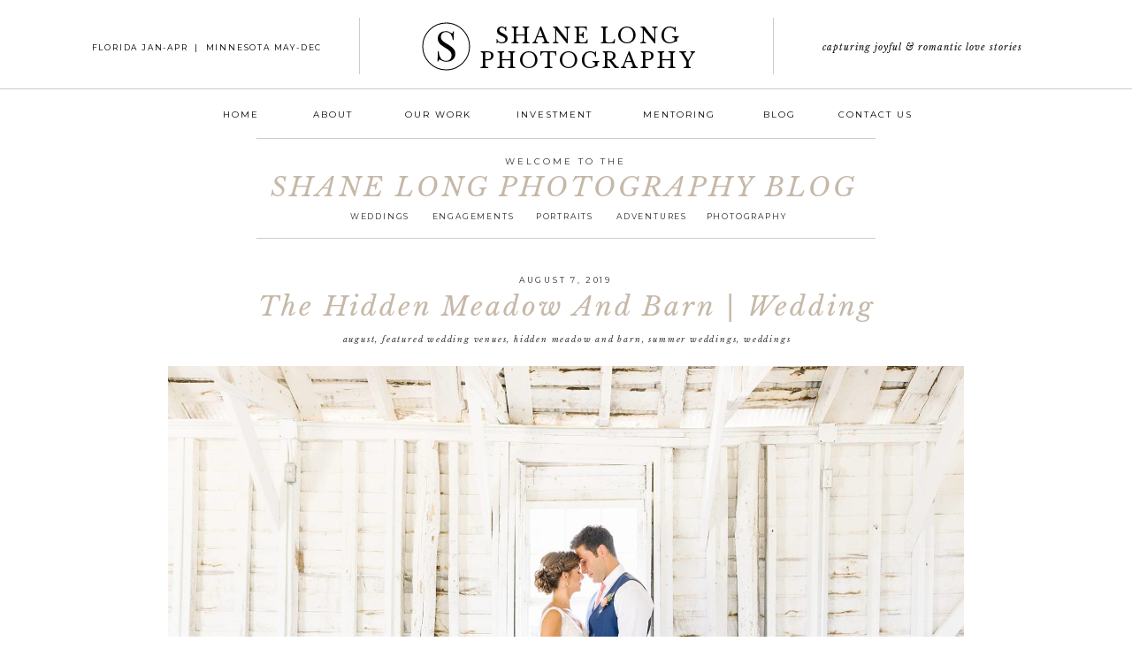

--- FILE ---
content_type: text/html; charset=UTF-8
request_url: https://shanelongphotography.com/tag/hanisch-bakery/
body_size: 18263
content:
<!DOCTYPE html>
<html lang="en-US" class="d">
<head>
<link rel="stylesheet" type="text/css" href="//lib.showit.co/engine/2.6.4/showit.css" />
<meta name='robots' content='index, follow, max-image-preview:large, max-snippet:-1, max-video-preview:-1' />

            <script data-no-defer="1" data-ezscrex="false" data-cfasync="false" data-pagespeed-no-defer data-cookieconsent="ignore">
                var ctPublicFunctions = {"_ajax_nonce":"bce87a8be5","_rest_nonce":"ee4f9b368f","_ajax_url":"\/wp-admin\/admin-ajax.php","_rest_url":"https:\/\/shanelongphotography.com\/wp-json\/","data__cookies_type":"native","data__ajax_type":"custom_ajax","data__bot_detector_enabled":1,"data__frontend_data_log_enabled":1,"cookiePrefix":"","wprocket_detected":false,"host_url":"shanelongphotography.com","text__ee_click_to_select":"Click to select the whole data","text__ee_original_email":"The complete one is","text__ee_got_it":"Got it","text__ee_blocked":"Blocked","text__ee_cannot_connect":"Cannot connect","text__ee_cannot_decode":"Can not decode email. Unknown reason","text__ee_email_decoder":"CleanTalk email decoder","text__ee_wait_for_decoding":"The magic is on the way!","text__ee_decoding_process":"Please wait a few seconds while we decode the contact data."}
            </script>
        
            <script data-no-defer="1" data-ezscrex="false" data-cfasync="false" data-pagespeed-no-defer data-cookieconsent="ignore">
                var ctPublic = {"_ajax_nonce":"bce87a8be5","settings__forms__check_internal":"0","settings__forms__check_external":"0","settings__forms__force_protection":0,"settings__forms__search_test":"0","settings__data__bot_detector_enabled":1,"settings__sfw__anti_crawler":0,"blog_home":"https:\/\/shanelongphotography.com\/","pixel__setting":"3","pixel__enabled":false,"pixel__url":"https:\/\/moderate6-v4.cleantalk.org\/pixel\/e235c758162191d4e3e438feb10b4cfd.gif","data__email_check_before_post":"1","data__email_check_exist_post":1,"data__cookies_type":"native","data__key_is_ok":true,"data__visible_fields_required":true,"wl_brandname":"Anti-Spam by CleanTalk","wl_brandname_short":"CleanTalk","ct_checkjs_key":719291990,"emailEncoderPassKey":"671d7d7948af696f39a793f6de45383e","bot_detector_forms_excluded":"W10=","advancedCacheExists":false,"varnishCacheExists":false,"wc_ajax_add_to_cart":false}
            </script>
        
	<!-- This site is optimized with the Yoast SEO plugin v26.3 - https://yoast.com/wordpress/plugins/seo/ -->
	<title>Hanisch Bakery Archives - shanelongphotography.com</title>
	<link rel="canonical" href="https://shanelongphotography.com/tag/hanisch-bakery/" />
	<meta property="og:locale" content="en_US" />
	<meta property="og:type" content="article" />
	<meta property="og:title" content="Hanisch Bakery Archives - shanelongphotography.com" />
	<meta property="og:url" content="https://shanelongphotography.com/tag/hanisch-bakery/" />
	<meta property="og:site_name" content="shanelongphotography.com" />
	<meta name="twitter:card" content="summary_large_image" />
	<script type="application/ld+json" class="yoast-schema-graph">{"@context":"https://schema.org","@graph":[{"@type":"CollectionPage","@id":"https://shanelongphotography.com/tag/hanisch-bakery/","url":"https://shanelongphotography.com/tag/hanisch-bakery/","name":"Hanisch Bakery Archives - shanelongphotography.com","isPartOf":{"@id":"https://shanelongphotography.com/#website"},"primaryImageOfPage":{"@id":"https://shanelongphotography.com/tag/hanisch-bakery/#primaryimage"},"image":{"@id":"https://shanelongphotography.com/tag/hanisch-bakery/#primaryimage"},"thumbnailUrl":"https://shanelongphotography.com/wp-content/uploads/sites/6499/2019/08/The-Hidden-Meadow-and-Barn-Pepin-WI-Wedding_0001.jpg","breadcrumb":{"@id":"https://shanelongphotography.com/tag/hanisch-bakery/#breadcrumb"},"inLanguage":"en-US"},{"@type":"ImageObject","inLanguage":"en-US","@id":"https://shanelongphotography.com/tag/hanisch-bakery/#primaryimage","url":"https://shanelongphotography.com/wp-content/uploads/sites/6499/2019/08/The-Hidden-Meadow-and-Barn-Pepin-WI-Wedding_0001.jpg","contentUrl":"https://shanelongphotography.com/wp-content/uploads/sites/6499/2019/08/The-Hidden-Meadow-and-Barn-Pepin-WI-Wedding_0001.jpg","width":1800,"height":1200},{"@type":"BreadcrumbList","@id":"https://shanelongphotography.com/tag/hanisch-bakery/#breadcrumb","itemListElement":[{"@type":"ListItem","position":1,"name":"Home","item":"https://shanelongphotography.com/"},{"@type":"ListItem","position":2,"name":"Hanisch Bakery"}]},{"@type":"WebSite","@id":"https://shanelongphotography.com/#website","url":"https://shanelongphotography.com/","name":"shanelongphotography.com","description":"","potentialAction":[{"@type":"SearchAction","target":{"@type":"EntryPoint","urlTemplate":"https://shanelongphotography.com/?s={search_term_string}"},"query-input":{"@type":"PropertyValueSpecification","valueRequired":true,"valueName":"search_term_string"}}],"inLanguage":"en-US"}]}</script>
	<!-- / Yoast SEO plugin. -->


<link rel='dns-prefetch' href='//fd.cleantalk.org' />
<link rel="alternate" type="application/rss+xml" title="shanelongphotography.com &raquo; Feed" href="https://shanelongphotography.com/feed/" />
<link rel="alternate" type="application/rss+xml" title="shanelongphotography.com &raquo; Comments Feed" href="https://shanelongphotography.com/comments/feed/" />
<link rel="alternate" type="application/rss+xml" title="shanelongphotography.com &raquo; Hanisch Bakery Tag Feed" href="https://shanelongphotography.com/tag/hanisch-bakery/feed/" />
<script type="text/javascript">
/* <![CDATA[ */
window._wpemojiSettings = {"baseUrl":"https:\/\/s.w.org\/images\/core\/emoji\/16.0.1\/72x72\/","ext":".png","svgUrl":"https:\/\/s.w.org\/images\/core\/emoji\/16.0.1\/svg\/","svgExt":".svg","source":{"concatemoji":"https:\/\/shanelongphotography.com\/wp-includes\/js\/wp-emoji-release.min.js?ver=6.8.3"}};
/*! This file is auto-generated */
!function(s,n){var o,i,e;function c(e){try{var t={supportTests:e,timestamp:(new Date).valueOf()};sessionStorage.setItem(o,JSON.stringify(t))}catch(e){}}function p(e,t,n){e.clearRect(0,0,e.canvas.width,e.canvas.height),e.fillText(t,0,0);var t=new Uint32Array(e.getImageData(0,0,e.canvas.width,e.canvas.height).data),a=(e.clearRect(0,0,e.canvas.width,e.canvas.height),e.fillText(n,0,0),new Uint32Array(e.getImageData(0,0,e.canvas.width,e.canvas.height).data));return t.every(function(e,t){return e===a[t]})}function u(e,t){e.clearRect(0,0,e.canvas.width,e.canvas.height),e.fillText(t,0,0);for(var n=e.getImageData(16,16,1,1),a=0;a<n.data.length;a++)if(0!==n.data[a])return!1;return!0}function f(e,t,n,a){switch(t){case"flag":return n(e,"\ud83c\udff3\ufe0f\u200d\u26a7\ufe0f","\ud83c\udff3\ufe0f\u200b\u26a7\ufe0f")?!1:!n(e,"\ud83c\udde8\ud83c\uddf6","\ud83c\udde8\u200b\ud83c\uddf6")&&!n(e,"\ud83c\udff4\udb40\udc67\udb40\udc62\udb40\udc65\udb40\udc6e\udb40\udc67\udb40\udc7f","\ud83c\udff4\u200b\udb40\udc67\u200b\udb40\udc62\u200b\udb40\udc65\u200b\udb40\udc6e\u200b\udb40\udc67\u200b\udb40\udc7f");case"emoji":return!a(e,"\ud83e\udedf")}return!1}function g(e,t,n,a){var r="undefined"!=typeof WorkerGlobalScope&&self instanceof WorkerGlobalScope?new OffscreenCanvas(300,150):s.createElement("canvas"),o=r.getContext("2d",{willReadFrequently:!0}),i=(o.textBaseline="top",o.font="600 32px Arial",{});return e.forEach(function(e){i[e]=t(o,e,n,a)}),i}function t(e){var t=s.createElement("script");t.src=e,t.defer=!0,s.head.appendChild(t)}"undefined"!=typeof Promise&&(o="wpEmojiSettingsSupports",i=["flag","emoji"],n.supports={everything:!0,everythingExceptFlag:!0},e=new Promise(function(e){s.addEventListener("DOMContentLoaded",e,{once:!0})}),new Promise(function(t){var n=function(){try{var e=JSON.parse(sessionStorage.getItem(o));if("object"==typeof e&&"number"==typeof e.timestamp&&(new Date).valueOf()<e.timestamp+604800&&"object"==typeof e.supportTests)return e.supportTests}catch(e){}return null}();if(!n){if("undefined"!=typeof Worker&&"undefined"!=typeof OffscreenCanvas&&"undefined"!=typeof URL&&URL.createObjectURL&&"undefined"!=typeof Blob)try{var e="postMessage("+g.toString()+"("+[JSON.stringify(i),f.toString(),p.toString(),u.toString()].join(",")+"));",a=new Blob([e],{type:"text/javascript"}),r=new Worker(URL.createObjectURL(a),{name:"wpTestEmojiSupports"});return void(r.onmessage=function(e){c(n=e.data),r.terminate(),t(n)})}catch(e){}c(n=g(i,f,p,u))}t(n)}).then(function(e){for(var t in e)n.supports[t]=e[t],n.supports.everything=n.supports.everything&&n.supports[t],"flag"!==t&&(n.supports.everythingExceptFlag=n.supports.everythingExceptFlag&&n.supports[t]);n.supports.everythingExceptFlag=n.supports.everythingExceptFlag&&!n.supports.flag,n.DOMReady=!1,n.readyCallback=function(){n.DOMReady=!0}}).then(function(){return e}).then(function(){var e;n.supports.everything||(n.readyCallback(),(e=n.source||{}).concatemoji?t(e.concatemoji):e.wpemoji&&e.twemoji&&(t(e.twemoji),t(e.wpemoji)))}))}((window,document),window._wpemojiSettings);
/* ]]> */
</script>
<style id='wp-emoji-styles-inline-css' type='text/css'>

	img.wp-smiley, img.emoji {
		display: inline !important;
		border: none !important;
		box-shadow: none !important;
		height: 1em !important;
		width: 1em !important;
		margin: 0 0.07em !important;
		vertical-align: -0.1em !important;
		background: none !important;
		padding: 0 !important;
	}
</style>
<link rel='stylesheet' id='wp-block-library-css' href='https://shanelongphotography.com/wp-includes/css/dist/block-library/style.min.css?ver=6.8.3' type='text/css' media='all' />
<style id='classic-theme-styles-inline-css' type='text/css'>
/*! This file is auto-generated */
.wp-block-button__link{color:#fff;background-color:#32373c;border-radius:9999px;box-shadow:none;text-decoration:none;padding:calc(.667em + 2px) calc(1.333em + 2px);font-size:1.125em}.wp-block-file__button{background:#32373c;color:#fff;text-decoration:none}
</style>
<style id='global-styles-inline-css' type='text/css'>
:root{--wp--preset--aspect-ratio--square: 1;--wp--preset--aspect-ratio--4-3: 4/3;--wp--preset--aspect-ratio--3-4: 3/4;--wp--preset--aspect-ratio--3-2: 3/2;--wp--preset--aspect-ratio--2-3: 2/3;--wp--preset--aspect-ratio--16-9: 16/9;--wp--preset--aspect-ratio--9-16: 9/16;--wp--preset--color--black: #000000;--wp--preset--color--cyan-bluish-gray: #abb8c3;--wp--preset--color--white: #ffffff;--wp--preset--color--pale-pink: #f78da7;--wp--preset--color--vivid-red: #cf2e2e;--wp--preset--color--luminous-vivid-orange: #ff6900;--wp--preset--color--luminous-vivid-amber: #fcb900;--wp--preset--color--light-green-cyan: #7bdcb5;--wp--preset--color--vivid-green-cyan: #00d084;--wp--preset--color--pale-cyan-blue: #8ed1fc;--wp--preset--color--vivid-cyan-blue: #0693e3;--wp--preset--color--vivid-purple: #9b51e0;--wp--preset--gradient--vivid-cyan-blue-to-vivid-purple: linear-gradient(135deg,rgba(6,147,227,1) 0%,rgb(155,81,224) 100%);--wp--preset--gradient--light-green-cyan-to-vivid-green-cyan: linear-gradient(135deg,rgb(122,220,180) 0%,rgb(0,208,130) 100%);--wp--preset--gradient--luminous-vivid-amber-to-luminous-vivid-orange: linear-gradient(135deg,rgba(252,185,0,1) 0%,rgba(255,105,0,1) 100%);--wp--preset--gradient--luminous-vivid-orange-to-vivid-red: linear-gradient(135deg,rgba(255,105,0,1) 0%,rgb(207,46,46) 100%);--wp--preset--gradient--very-light-gray-to-cyan-bluish-gray: linear-gradient(135deg,rgb(238,238,238) 0%,rgb(169,184,195) 100%);--wp--preset--gradient--cool-to-warm-spectrum: linear-gradient(135deg,rgb(74,234,220) 0%,rgb(151,120,209) 20%,rgb(207,42,186) 40%,rgb(238,44,130) 60%,rgb(251,105,98) 80%,rgb(254,248,76) 100%);--wp--preset--gradient--blush-light-purple: linear-gradient(135deg,rgb(255,206,236) 0%,rgb(152,150,240) 100%);--wp--preset--gradient--blush-bordeaux: linear-gradient(135deg,rgb(254,205,165) 0%,rgb(254,45,45) 50%,rgb(107,0,62) 100%);--wp--preset--gradient--luminous-dusk: linear-gradient(135deg,rgb(255,203,112) 0%,rgb(199,81,192) 50%,rgb(65,88,208) 100%);--wp--preset--gradient--pale-ocean: linear-gradient(135deg,rgb(255,245,203) 0%,rgb(182,227,212) 50%,rgb(51,167,181) 100%);--wp--preset--gradient--electric-grass: linear-gradient(135deg,rgb(202,248,128) 0%,rgb(113,206,126) 100%);--wp--preset--gradient--midnight: linear-gradient(135deg,rgb(2,3,129) 0%,rgb(40,116,252) 100%);--wp--preset--font-size--small: 13px;--wp--preset--font-size--medium: 20px;--wp--preset--font-size--large: 36px;--wp--preset--font-size--x-large: 42px;--wp--preset--spacing--20: 0.44rem;--wp--preset--spacing--30: 0.67rem;--wp--preset--spacing--40: 1rem;--wp--preset--spacing--50: 1.5rem;--wp--preset--spacing--60: 2.25rem;--wp--preset--spacing--70: 3.38rem;--wp--preset--spacing--80: 5.06rem;--wp--preset--shadow--natural: 6px 6px 9px rgba(0, 0, 0, 0.2);--wp--preset--shadow--deep: 12px 12px 50px rgba(0, 0, 0, 0.4);--wp--preset--shadow--sharp: 6px 6px 0px rgba(0, 0, 0, 0.2);--wp--preset--shadow--outlined: 6px 6px 0px -3px rgba(255, 255, 255, 1), 6px 6px rgba(0, 0, 0, 1);--wp--preset--shadow--crisp: 6px 6px 0px rgba(0, 0, 0, 1);}:where(.is-layout-flex){gap: 0.5em;}:where(.is-layout-grid){gap: 0.5em;}body .is-layout-flex{display: flex;}.is-layout-flex{flex-wrap: wrap;align-items: center;}.is-layout-flex > :is(*, div){margin: 0;}body .is-layout-grid{display: grid;}.is-layout-grid > :is(*, div){margin: 0;}:where(.wp-block-columns.is-layout-flex){gap: 2em;}:where(.wp-block-columns.is-layout-grid){gap: 2em;}:where(.wp-block-post-template.is-layout-flex){gap: 1.25em;}:where(.wp-block-post-template.is-layout-grid){gap: 1.25em;}.has-black-color{color: var(--wp--preset--color--black) !important;}.has-cyan-bluish-gray-color{color: var(--wp--preset--color--cyan-bluish-gray) !important;}.has-white-color{color: var(--wp--preset--color--white) !important;}.has-pale-pink-color{color: var(--wp--preset--color--pale-pink) !important;}.has-vivid-red-color{color: var(--wp--preset--color--vivid-red) !important;}.has-luminous-vivid-orange-color{color: var(--wp--preset--color--luminous-vivid-orange) !important;}.has-luminous-vivid-amber-color{color: var(--wp--preset--color--luminous-vivid-amber) !important;}.has-light-green-cyan-color{color: var(--wp--preset--color--light-green-cyan) !important;}.has-vivid-green-cyan-color{color: var(--wp--preset--color--vivid-green-cyan) !important;}.has-pale-cyan-blue-color{color: var(--wp--preset--color--pale-cyan-blue) !important;}.has-vivid-cyan-blue-color{color: var(--wp--preset--color--vivid-cyan-blue) !important;}.has-vivid-purple-color{color: var(--wp--preset--color--vivid-purple) !important;}.has-black-background-color{background-color: var(--wp--preset--color--black) !important;}.has-cyan-bluish-gray-background-color{background-color: var(--wp--preset--color--cyan-bluish-gray) !important;}.has-white-background-color{background-color: var(--wp--preset--color--white) !important;}.has-pale-pink-background-color{background-color: var(--wp--preset--color--pale-pink) !important;}.has-vivid-red-background-color{background-color: var(--wp--preset--color--vivid-red) !important;}.has-luminous-vivid-orange-background-color{background-color: var(--wp--preset--color--luminous-vivid-orange) !important;}.has-luminous-vivid-amber-background-color{background-color: var(--wp--preset--color--luminous-vivid-amber) !important;}.has-light-green-cyan-background-color{background-color: var(--wp--preset--color--light-green-cyan) !important;}.has-vivid-green-cyan-background-color{background-color: var(--wp--preset--color--vivid-green-cyan) !important;}.has-pale-cyan-blue-background-color{background-color: var(--wp--preset--color--pale-cyan-blue) !important;}.has-vivid-cyan-blue-background-color{background-color: var(--wp--preset--color--vivid-cyan-blue) !important;}.has-vivid-purple-background-color{background-color: var(--wp--preset--color--vivid-purple) !important;}.has-black-border-color{border-color: var(--wp--preset--color--black) !important;}.has-cyan-bluish-gray-border-color{border-color: var(--wp--preset--color--cyan-bluish-gray) !important;}.has-white-border-color{border-color: var(--wp--preset--color--white) !important;}.has-pale-pink-border-color{border-color: var(--wp--preset--color--pale-pink) !important;}.has-vivid-red-border-color{border-color: var(--wp--preset--color--vivid-red) !important;}.has-luminous-vivid-orange-border-color{border-color: var(--wp--preset--color--luminous-vivid-orange) !important;}.has-luminous-vivid-amber-border-color{border-color: var(--wp--preset--color--luminous-vivid-amber) !important;}.has-light-green-cyan-border-color{border-color: var(--wp--preset--color--light-green-cyan) !important;}.has-vivid-green-cyan-border-color{border-color: var(--wp--preset--color--vivid-green-cyan) !important;}.has-pale-cyan-blue-border-color{border-color: var(--wp--preset--color--pale-cyan-blue) !important;}.has-vivid-cyan-blue-border-color{border-color: var(--wp--preset--color--vivid-cyan-blue) !important;}.has-vivid-purple-border-color{border-color: var(--wp--preset--color--vivid-purple) !important;}.has-vivid-cyan-blue-to-vivid-purple-gradient-background{background: var(--wp--preset--gradient--vivid-cyan-blue-to-vivid-purple) !important;}.has-light-green-cyan-to-vivid-green-cyan-gradient-background{background: var(--wp--preset--gradient--light-green-cyan-to-vivid-green-cyan) !important;}.has-luminous-vivid-amber-to-luminous-vivid-orange-gradient-background{background: var(--wp--preset--gradient--luminous-vivid-amber-to-luminous-vivid-orange) !important;}.has-luminous-vivid-orange-to-vivid-red-gradient-background{background: var(--wp--preset--gradient--luminous-vivid-orange-to-vivid-red) !important;}.has-very-light-gray-to-cyan-bluish-gray-gradient-background{background: var(--wp--preset--gradient--very-light-gray-to-cyan-bluish-gray) !important;}.has-cool-to-warm-spectrum-gradient-background{background: var(--wp--preset--gradient--cool-to-warm-spectrum) !important;}.has-blush-light-purple-gradient-background{background: var(--wp--preset--gradient--blush-light-purple) !important;}.has-blush-bordeaux-gradient-background{background: var(--wp--preset--gradient--blush-bordeaux) !important;}.has-luminous-dusk-gradient-background{background: var(--wp--preset--gradient--luminous-dusk) !important;}.has-pale-ocean-gradient-background{background: var(--wp--preset--gradient--pale-ocean) !important;}.has-electric-grass-gradient-background{background: var(--wp--preset--gradient--electric-grass) !important;}.has-midnight-gradient-background{background: var(--wp--preset--gradient--midnight) !important;}.has-small-font-size{font-size: var(--wp--preset--font-size--small) !important;}.has-medium-font-size{font-size: var(--wp--preset--font-size--medium) !important;}.has-large-font-size{font-size: var(--wp--preset--font-size--large) !important;}.has-x-large-font-size{font-size: var(--wp--preset--font-size--x-large) !important;}
:where(.wp-block-post-template.is-layout-flex){gap: 1.25em;}:where(.wp-block-post-template.is-layout-grid){gap: 1.25em;}
:where(.wp-block-columns.is-layout-flex){gap: 2em;}:where(.wp-block-columns.is-layout-grid){gap: 2em;}
:root :where(.wp-block-pullquote){font-size: 1.5em;line-height: 1.6;}
</style>
<link rel='stylesheet' id='cleantalk-public-css-css' href='https://shanelongphotography.com/wp-content/plugins/cleantalk-spam-protect/css/cleantalk-public.min.css?ver=6.67_1762443110' type='text/css' media='all' />
<link rel='stylesheet' id='cleantalk-email-decoder-css-css' href='https://shanelongphotography.com/wp-content/plugins/cleantalk-spam-protect/css/cleantalk-email-decoder.min.css?ver=6.67_1762443110' type='text/css' media='all' />
<script type="text/javascript" src="https://shanelongphotography.com/wp-content/plugins/cleantalk-spam-protect/js/apbct-public-bundle.min.js?ver=6.67_1762443110" id="apbct-public-bundle.min-js-js"></script>
<script type="text/javascript" src="https://fd.cleantalk.org/ct-bot-detector-wrapper.js?ver=6.67" id="ct_bot_detector-js" defer="defer" data-wp-strategy="defer"></script>
<script type="text/javascript" src="https://shanelongphotography.com/wp-includes/js/jquery/jquery.min.js?ver=3.7.1" id="jquery-core-js"></script>
<script type="text/javascript" src="https://shanelongphotography.com/wp-includes/js/jquery/jquery-migrate.min.js?ver=3.4.1" id="jquery-migrate-js"></script>
<script type="text/javascript" src="https://shanelongphotography.com/wp-content/plugins/showit/public/js/showit.js?ver=1766554953" id="si-script-js"></script>
<link rel="https://api.w.org/" href="https://shanelongphotography.com/wp-json/" /><link rel="alternate" title="JSON" type="application/json" href="https://shanelongphotography.com/wp-json/wp/v2/tags/826" /><link rel="EditURI" type="application/rsd+xml" title="RSD" href="https://shanelongphotography.com/xmlrpc.php?rsd" />
<style type="text/css">.recentcomments a{display:inline !important;padding:0 !important;margin:0 !important;}</style>
<meta charset="UTF-8" />
<meta name="viewport" content="width=device-width, initial-scale=1" />
<link rel="icon" type="image/png" href="//static.showit.co/200/kjIt7eQkS4it1vkr8e1zQw/65865/shane_long_photography_logo_white.png" />
<link rel="preconnect" href="https://static.showit.co" />

<link rel="preconnect" href="https://fonts.googleapis.com">
<link rel="preconnect" href="https://fonts.gstatic.com" crossorigin>
<link href="https://fonts.googleapis.com/css?family=Libre+Baskerville:regular|Montserrat:regular|Libre+Baskerville:italic" rel="stylesheet" type="text/css"/>
<script id="init_data" type="application/json">
{"mobile":{"w":320},"desktop":{"w":1200,"bgFillType":"color","bgColor":"#000000:0"},"sid":"x6lqycw5s_isbff_vubqia","break":768,"assetURL":"//static.showit.co","contactFormId":"65865/171577","cfAction":"aHR0cHM6Ly9jbGllbnRzZXJ2aWNlLnNob3dpdC5jby9jb250YWN0Zm9ybQ==","sgAction":"aHR0cHM6Ly9jbGllbnRzZXJ2aWNlLnNob3dpdC5jby9zb2NpYWxncmlk","blockData":[{"slug":"navigation","visible":"a","states":[{"d":{"bgFillType":"color","bgColor":"#000000:0","bgMediaType":"none"},"m":{"bgFillType":"color","bgColor":"#000000:0","bgMediaType":"none"},"slug":"view-1"},{"d":{"bgFillType":"color","bgColor":"#000000:0","bgMediaType":"none"},"m":{"bgFillType":"color","bgColor":"#000000:0","bgMediaType":"none"},"slug":"view-2"}],"d":{"h":154,"w":1200,"locking":{"scrollOffset":1},"bgFillType":"color","bgColor":"colors-7","bgMediaType":"none"},"m":{"h":40,"w":320,"locking":{"side":"st"},"bgFillType":"color","bgColor":"colors-7","bgMediaType":"none"},"stateTrans":[{},{}]},{"slug":"welcome-header","visible":"a","states":[],"d":{"h":118,"w":1200,"bgFillType":"color","bgColor":"#FFFFFF","bgMediaType":"none"},"m":{"h":250,"w":320,"bgFillType":"color","bgColor":"#FFFFFF","bgMediaType":"none"}},{"slug":"blog-post","visible":"a","states":[],"d":{"h":975,"w":1200,"bgFillType":"color","bgColor":"colors-7","bgMediaType":"none"},"m":{"h":615,"w":320,"bgFillType":"color","bgColor":"colors-7","bgMediaType":"none"}},{"slug":"pagination","visible":"a","states":[],"d":{"h":57,"w":1200,"bgFillType":"color","bgColor":"#FFFFFF","bgMediaType":"none"},"m":{"h":80,"w":320,"bgFillType":"color","bgColor":"#FFFFFF","bgMediaType":"none"}},{"slug":"footer","visible":"a","states":[],"d":{"h":213,"w":1200,"bgFillType":"color","bgColor":"colors-7","bgMediaType":"none"},"m":{"h":347,"w":320,"bgFillType":"color","bgColor":"colors-7","bgMediaType":"none"}},{"slug":"mobile-nav","visible":"m","states":[],"d":{"h":400,"w":1200,"bgFillType":"color","bgColor":"#FFFFFF","bgMediaType":"none"},"m":{"h":713,"w":320,"locking":{"side":"t"},"bgFillType":"color","bgColor":"colors-7","bgMediaType":"none"}}],"elementData":[{"type":"text","visible":"a","id":"navigation_view-1_0","blockId":"navigation","m":{"x":87,"y":6,"w":146,"h":28,"a":0},"d":{"x":486,"y":27,"w":278,"h":51,"a":0}},{"type":"text","visible":"d","id":"navigation_view-1_1","blockId":"navigation","m":{"x":122,"y":18,"w":75.60000000000001,"h":14,"a":0},"d":{"x":48,"y":45,"w":292,"h":15,"a":0}},{"type":"simple","visible":"a","id":"navigation_view-1_2","blockId":"navigation","m":{"x":1,"y":39,"w":319,"h":1,"a":0},"d":{"x":-23,"y":100.25,"w":1251,"h":1,"a":0,"lockH":"s"}},{"type":"text","visible":"d","id":"navigation_view-1_3","blockId":"navigation","m":{"x":122,"y":18,"w":75.60000000000001,"h":14,"a":0},"d":{"x":208,"y":120,"w":49,"h":16,"a":0}},{"type":"text","visible":"d","id":"navigation_view-1_4","blockId":"navigation","m":{"x":122,"y":18,"w":75.60000000000001,"h":14,"a":0},"d":{"x":301,"y":120,"w":70,"h":16,"a":0}},{"type":"text","visible":"d","id":"navigation_view-1_5","blockId":"navigation","m":{"x":122,"y":18,"w":75.60000000000001,"h":14,"a":0},"d":{"x":538,"y":120,"w":97,"h":16,"a":0}},{"type":"text","visible":"d","id":"navigation_view-1_6","blockId":"navigation","m":{"x":122,"y":18,"w":75.60000000000001,"h":14,"a":0},"d":{"x":416,"y":120,"w":78,"h":16,"a":0}},{"type":"text","visible":"d","id":"navigation_view-1_7","blockId":"navigation","m":{"x":122,"y":18,"w":75.60000000000001,"h":14,"a":0},"d":{"x":821,"y":120,"w":41,"h":16,"a":0}},{"type":"text","visible":"d","id":"navigation_view-1_8","blockId":"navigation","m":{"x":122,"y":18,"w":75.60000000000001,"h":14,"a":0},"d":{"x":906,"y":120,"w":87,"h":16,"a":0}},{"type":"simple","visible":"d","id":"navigation_view-1_9","blockId":"navigation","m":{"x":48,"y":8,"w":224,"h":35,"a":0},"d":{"x":365.5,"y":20,"w":1,"h":64.4,"a":0}},{"type":"simple","visible":"d","id":"navigation_view-1_10","blockId":"navigation","m":{"x":48,"y":8,"w":224,"h":35,"a":0},"d":{"x":833.5,"y":20,"w":1,"h":64.4,"a":0}},{"type":"text","visible":"d","id":"navigation_view-1_11","blockId":"navigation","m":{"x":122,"y":18,"w":75.60000000000001,"h":14,"a":0},"d":{"x":836.493,"y":44,"w":333.013,"h":16.015,"a":0}},{"type":"icon","visible":"m","id":"navigation_view-1_12","blockId":"navigation","m":{"x":283,"y":2,"w":35,"h":35,"a":0},"d":{"x":550,"y":27,"w":100,"h":100,"a":0},"pc":[{"type":"show","block":"mobile-nav"}]},{"type":"svg","visible":"d","id":"navigation_view-1_13","blockId":"navigation","m":{"x":42,"y":3,"w":32,"h":32,"a":0},"d":{"x":437,"y":25,"w":55,"h":55,"a":0},"c":{"key":"mJg4iKf_RzajT3MkJl5uSA/65865/shane_long_photography_logo_white.svg","aspect_ratio":1}},{"type":"text","visible":"d","id":"navigation_view-1_14","blockId":"navigation","m":{"x":122,"y":18,"w":75.60000000000001,"h":14,"a":0},"d":{"x":679,"y":120,"w":97,"h":16,"a":0}},{"type":"text","visible":"d","id":"navigation_view-2_0","blockId":"navigation","m":{"x":122,"y":18,"w":75.60000000000001,"h":14,"a":0},"d":{"x":538,"y":120,"w":97,"h":16,"a":0}},{"type":"simple","visible":"d","id":"navigation_view-2_1","blockId":"navigation","m":{"x":205,"y":6,"w":67,"h":28,"a":0},"d":{"x":4,"y":4,"w":1130,"h":153,"a":0}},{"type":"simple","visible":"d","id":"navigation_view-2_2","blockId":"navigation","m":{"x":48,"y":8,"w":224,"h":35,"a":0},"d":{"x":-23,"y":100.25,"w":1251,"h":1,"a":0,"lockH":"s"}},{"type":"simple","visible":"d","id":"navigation_view-2_3","blockId":"navigation","m":{"x":48,"y":8,"w":224,"h":35,"a":0},"d":{"x":365.5,"y":21,"w":1,"h":64.4,"a":0}},{"type":"simple","visible":"d","id":"navigation_view-2_4","blockId":"navigation","m":{"x":48,"y":8,"w":224,"h":35,"a":0},"d":{"x":833.5,"y":21,"w":1,"h":64.4,"a":0}},{"type":"simple","visible":"d","id":"navigation_view-2_5","blockId":"navigation","m":{"x":53,"y":219,"w":224,"h":35,"a":0},"d":{"x":392,"y":108,"w":150,"h":200,"a":0}},{"type":"simple","visible":"d","id":"navigation_view-2_6","blockId":"navigation","m":{"x":48,"y":6,"w":224,"h":28,"a":0},"d":{"x":395,"y":113,"w":144,"h":192,"a":0}},{"type":"text","visible":"d","id":"navigation_view-2_7","blockId":"navigation","m":{"x":110,"y":130,"w":92,"h":17,"a":0},"d":{"x":416,"y":161,"w":92,"h":17,"a":0}},{"type":"text","visible":"d","id":"navigation_view-2_8","blockId":"navigation","m":{"x":109,"y":153,"w":92,"h":17,"a":0},"d":{"x":416,"y":183,"w":108,"h":17,"a":0}},{"type":"text","visible":"d","id":"navigation_view-2_9","blockId":"navigation","m":{"x":115,"y":174,"w":92,"h":17,"a":0},"d":{"x":416,"y":205,"w":92,"h":17,"a":0}},{"type":"simple","visible":"m","id":"navigation_view-2_10","blockId":"navigation","m":{"x":-40,"y":39,"w":400,"h":1,"a":0},"d":{"x":-23,"y":100.25,"w":1251,"h":1,"a":0,"lockH":"s"}},{"type":"icon","visible":"m","id":"navigation_view-2_11","blockId":"navigation","m":{"x":283,"y":2,"w":35,"h":35,"a":0},"d":{"x":550,"y":27,"w":100,"h":100,"a":0},"pc":[{"type":"show","block":"mobile-nav"}]},{"type":"text","visible":"d","id":"navigation_view-2_12","blockId":"navigation","m":{"x":122,"y":18,"w":75.60000000000001,"h":14,"a":0},"d":{"x":208,"y":120,"w":49,"h":16,"a":0}},{"type":"text","visible":"d","id":"navigation_view-2_13","blockId":"navigation","m":{"x":122,"y":18,"w":75.60000000000001,"h":14,"a":0},"d":{"x":301,"y":120,"w":70,"h":16,"a":0}},{"type":"text","visible":"d","id":"navigation_view-2_14","blockId":"navigation","m":{"x":122,"y":18,"w":75.60000000000001,"h":14,"a":0},"d":{"x":416,"y":120,"w":78,"h":16,"a":0}},{"type":"text","visible":"d","id":"navigation_view-2_15","blockId":"navigation","m":{"x":122,"y":18,"w":75.60000000000001,"h":14,"a":0},"d":{"x":821,"y":120,"w":41,"h":16,"a":0}},{"type":"text","visible":"d","id":"navigation_view-2_16","blockId":"navigation","m":{"x":122,"y":18,"w":75.60000000000001,"h":14,"a":0},"d":{"x":906,"y":120,"w":87,"h":16,"a":0}},{"type":"text","visible":"a","id":"navigation_view-2_17","blockId":"navigation","m":{"x":87,"y":6,"w":146,"h":28,"a":0},"d":{"x":486,"y":27,"w":278,"h":51,"a":0}},{"type":"svg","visible":"d","id":"navigation_view-2_18","blockId":"navigation","m":{"x":42,"y":3,"w":32,"h":32,"a":0},"d":{"x":437,"y":25,"w":55,"h":55,"a":0},"c":{"key":"mJg4iKf_RzajT3MkJl5uSA/65865/shane_long_photography_logo_white.svg","aspect_ratio":1}},{"type":"text","visible":"d","id":"navigation_view-2_19","blockId":"navigation","m":{"x":122,"y":18,"w":75.60000000000001,"h":14,"a":0},"d":{"x":836.493,"y":44,"w":333.013,"h":16.015,"a":0}},{"type":"simple","visible":"d","id":"navigation_view-2_20","blockId":"navigation","m":{"x":42,"y":22,"w":224,"h":383,"a":0},"d":{"x":-3,"y":-2,"w":1208,"h":108,"a":0}},{"type":"simple","visible":"d","id":"navigation_view-2_21","blockId":"navigation","m":{"x":42,"y":22,"w":224,"h":383,"a":0},"d":{"x":-4,"y":98,"w":260,"h":55,"a":0}},{"type":"simple","visible":"d","id":"navigation_view-2_22","blockId":"navigation","m":{"x":42,"y":22,"w":224,"h":383,"a":0},"d":{"x":948,"y":98,"w":250,"h":55,"a":0}},{"type":"text","visible":"d","id":"navigation_view-2_23","blockId":"navigation","m":{"x":109,"y":153,"w":92,"h":17,"a":0},"d":{"x":416,"y":256,"w":108,"h":17,"a":0}},{"type":"text","visible":"d","id":"navigation_view-2_24","blockId":"navigation","m":{"x":122,"y":18,"w":75.60000000000001,"h":14,"a":0},"d":{"x":48,"y":45,"w":292,"h":15,"a":0}},{"type":"text","visible":"d","id":"navigation_view-2_25","blockId":"navigation","m":{"x":115,"y":174,"w":92,"h":17,"a":0},"d":{"x":416,"y":278,"w":92,"h":17,"a":0}},{"type":"text","visible":"d","id":"navigation_view-2_26","blockId":"navigation","m":{"x":110,"y":130,"w":92,"h":17,"a":0},"d":{"x":416,"y":234,"w":92,"h":17,"a":0}},{"type":"text","visible":"d","id":"navigation_view-2_27","blockId":"navigation","m":{"x":122,"y":18,"w":75.60000000000001,"h":14,"a":0},"d":{"x":679,"y":120,"w":97,"h":16,"a":0}},{"type":"line","visible":"d","id":"navigation_view-2_28","blockId":"navigation","m":{"x":48,"y":19,"w":224,"h":3,"a":0},"d":{"x":416,"y":227,"w":101,"h":1,"a":0}},{"type":"simple","visible":"a","id":"welcome-header_0","blockId":"welcome-header","m":{"x":60,"y":239,"w":200,"h":1,"a":0,"o":20},"d":{"x":250,"y":115,"w":700,"h":1,"a":0}},{"type":"text","visible":"a","id":"welcome-header_1","blockId":"welcome-header","m":{"x":48,"y":17,"w":224,"h":11,"a":0},"d":{"x":531,"y":24,"w":139,"h":11,"a":0}},{"type":"text","visible":"a","id":"welcome-header_2","blockId":"welcome-header","m":{"x":57,"y":33,"w":206,"h":61,"a":0},"d":{"x":266,"y":40,"w":668,"h":35,"a":0}},{"type":"text","visible":"a","id":"welcome-header_3","blockId":"welcome-header","m":{"x":117,"y":122,"w":87,"h":9,"a":0},"d":{"x":348,"y":86,"w":83,"h":18,"a":0}},{"type":"text","visible":"a","id":"welcome-header_4","blockId":"welcome-header","m":{"x":114,"y":168,"w":92,"h":9,"a":0},"d":{"x":556,"y":86,"w":85,"h":18,"a":0}},{"type":"text","visible":"a","id":"welcome-header_5","blockId":"welcome-header","m":{"x":101,"y":145,"w":118,"h":9,"a":0},"d":{"x":439,"y":86,"w":112,"h":18,"a":0}},{"type":"text","visible":"a","id":"welcome-header_6","blockId":"welcome-header","m":{"x":104,"y":192,"w":113,"h":9,"a":0},"d":{"x":651,"y":86,"w":92,"h":18,"a":0}},{"type":"simple","visible":"a","id":"welcome-header_7","blockId":"welcome-header","m":{"x":60,"y":107,"w":200,"h":1,"a":0,"o":20},"d":{"x":250,"y":2,"w":700,"h":1,"a":0}},{"type":"text","visible":"a","id":"welcome-header_8","blockId":"welcome-header","m":{"x":103,"y":215,"w":114,"h":10,"a":0},"d":{"x":753,"y":86,"w":102,"h":18,"a":0}},{"type":"text","visible":"a","id":"blog-post_0","blockId":"blog-post","m":{"x":15,"y":50,"w":290,"h":44,"a":0},"d":{"x":30,"y":57,"w":1141,"h":45,"a":0}},{"type":"text","visible":"a","id":"blog-post_1","blockId":"blog-post","m":{"x":25,"y":359,"w":270,"h":170,"a":0},"d":{"x":224,"y":776,"w":753,"h":73,"a":0}},{"type":"text","visible":"a","id":"blog-post_2","blockId":"blog-post","m":{"x":37,"y":25,"w":246,"h":17,"a":0},"d":{"x":500,"y":40,"w":199.003,"h":12,"a":0}},{"type":"graphic","visible":"a","id":"blog-post_3","blockId":"blog-post","m":{"x":15,"y":107,"w":290,"h":200,"a":0},"d":{"x":150,"y":142,"w":900,"h":600,"a":0},"c":{"key":"csOa5Y0tSpCv60oxPYgg2g/shared/cjk_engagement-44.jpg","aspect_ratio":1.29403}},{"type":"text","visible":"a","id":"blog-post_4","blockId":"blog-post","m":{"x":37,"y":322,"w":246,"h":28,"a":0},"d":{"x":231,"y":107,"w":740,"h":18,"a":0}},{"type":"text","visible":"a","id":"blog-post_5","blockId":"blog-post","m":{"x":65,"y":560,"w":191,"h":15,"a":0},"d":{"x":463.573,"y":895,"w":272,"h":24,"a":0},"pc":[{"type":"show"}]},{"type":"simple","visible":"a","id":"blog-post_6","blockId":"blog-post","m":{"x":81,"y":543,"w":161,"h":42.012,"a":0},"d":{"x":515.574,"y":877,"w":168,"h":45.006,"a":0,"o":20}},{"type":"text","visible":"a","id":"pagination_0","blockId":"pagination","m":{"x":21.997,"y":37,"w":133.004,"h":15,"a":0},"d":{"x":301.091,"y":24.492,"w":235.008,"h":19.016,"a":0}},{"type":"text","visible":"a","id":"pagination_1","blockId":"pagination","m":{"x":193.997,"y":37.444,"w":102.007,"h":15,"a":0},"d":{"x":668.091,"y":24.492,"w":235.008,"h":19.016,"a":0}},{"type":"text","visible":"a","id":"footer_0","blockId":"footer","m":{"x":15,"y":312,"w":289.009,"h":19,"a":0},"d":{"x":414,"y":176.947,"w":371.006,"h":20.013,"a":0}},{"type":"simple","visible":"a","id":"footer_1","blockId":"footer","m":{"x":10,"y":295,"w":300,"h":1,"a":0},"d":{"x":-24,"y":160.25,"w":1279,"h":1,"a":0,"lockH":"s"}},{"type":"simple","visible":"a","id":"footer_2","blockId":"footer","m":{"x":10,"y":216,"w":300,"h":1,"a":0},"d":{"x":366,"y":39,"w":1,"h":100,"a":0}},{"type":"simple","visible":"a","id":"footer_3","blockId":"footer","m":{"x":10,"y":89,"w":300,"h":1,"a":0},"d":{"x":834,"y":39,"w":1,"h":100,"a":0}},{"type":"text","visible":"a","id":"footer_4","blockId":"footer","m":{"x":29,"y":233,"w":262,"h":8,"a":0},"d":{"x":873,"y":67,"w":270,"h":14,"a":0}},{"type":"text","visible":"a","id":"footer_5","blockId":"footer","m":{"x":13,"y":251,"w":295,"h":28,"a":0},"d":{"x":851,"y":84,"w":314,"h":40,"a":0}},{"type":"text","visible":"a","id":"footer_6","blockId":"footer","m":{"x":10,"y":100,"w":298,"h":19,"a":0},"d":{"x":366,"y":16,"w":469,"h":16,"a":0}},{"type":"icon","visible":"a","id":"footer_7","blockId":"footer","m":{"x":113,"y":44,"w":34,"h":34,"a":0},"d":{"x":229,"y":62,"w":30,"h":30,"a":0}},{"type":"icon","visible":"a","id":"footer_8","blockId":"footer","m":{"x":180,"y":46,"w":30,"h":30,"a":0},"d":{"x":265,"y":93,"w":25,"h":25,"a":0}},{"type":"simple","visible":"a","id":"footer_9","blockId":"footer","m":{"x":10,"y":7,"w":300,"h":1,"a":0},"d":{"x":-35.5,"y":4,"w":1271,"h":1,"a":0,"lockH":"s"}},{"type":"graphic","visible":"a","id":"footer_10","blockId":"footer","m":{"x":48,"y":46,"w":30,"h":30,"a":0},"d":{"x":264,"y":63,"w":26,"h":26,"a":0},"c":{"key":"vgOX7UkyQs6a6kGu3XJ-7g/65865/the_knot_logo.jpg","aspect_ratio":1.02439}},{"type":"text","visible":"a","id":"footer_11","blockId":"footer","m":{"x":116,"y":19,"w":89,"h":10,"a":0},"d":{"x":77,"y":85,"w":98,"h":13,"a":0}},{"type":"icon","visible":"a","id":"footer_12","blockId":"footer","m":{"x":242,"y":46,"w":30,"h":30,"a":0},"d":{"x":232,"y":94,"w":25,"h":25,"a":0}},{"type":"social","visible":"a","id":"footer_13","blockId":"footer","m":{"x":17,"y":136,"w":285,"h":64,"a":0},"d":{"x":373,"y":50,"w":453,"h":86,"a":0}},{"type":"icon","visible":"m","id":"mobile-nav_0","blockId":"mobile-nav","m":{"x":280,"y":9,"w":29,"h":28,"a":0,"lockV":"t"},"d":{"x":575,"y":175,"w":100,"h":100,"a":0},"pc":[{"type":"hide","block":"mobile-nav"}]},{"type":"text","visible":"m","id":"mobile-nav_1","blockId":"mobile-nav","m":{"x":30,"y":76,"w":255,"h":15,"a":0},"d":{"x":422.5,"y":82.5,"w":195,"h":65,"a":0}},{"type":"icon","visible":"m","id":"mobile-nav_2","blockId":"mobile-nav","m":{"x":23,"y":502,"w":48,"h":39,"a":0},"d":{"x":1069,"y":36.81,"w":16.065,"h":14.831,"a":0}},{"type":"icon","visible":"m","id":"mobile-nav_3","blockId":"mobile-nav","m":{"x":84,"y":505,"w":33,"h":33,"a":0},"d":{"x":1113.81,"y":35.937,"w":15.219,"h":15.702,"a":0}},{"type":"text","visible":"m","id":"mobile-nav_4","blockId":"mobile-nav","m":{"x":30,"y":477,"w":255,"h":15,"a":0},"d":{"x":422.5,"y":82.5,"w":195,"h":65,"a":0}},{"type":"text","visible":"m","id":"mobile-nav_5","blockId":"mobile-nav","m":{"x":29,"y":112,"w":239.006,"h":23,"a":0},"d":{"x":562,"y":193,"w":97.19999999999999,"h":18,"a":0}},{"type":"text","visible":"m","id":"mobile-nav_6","blockId":"mobile-nav","m":{"x":29,"y":140,"w":239.006,"h":23,"a":0},"d":{"x":562,"y":193,"w":97.19999999999999,"h":18,"a":0}},{"type":"text","visible":"m","id":"mobile-nav_7","blockId":"mobile-nav","m":{"x":29,"y":354,"w":239.006,"h":23,"a":0},"d":{"x":562,"y":193,"w":97.19999999999999,"h":18,"a":0}},{"type":"text","visible":"m","id":"mobile-nav_8","blockId":"mobile-nav","m":{"x":29,"y":174,"w":239,"h":23,"a":0},"d":{"x":562,"y":193,"w":97.19999999999999,"h":18,"a":0}},{"type":"text","visible":"m","id":"mobile-nav_9","blockId":"mobile-nav","m":{"x":29,"y":438,"w":239.006,"h":23,"a":0},"d":{"x":562,"y":193,"w":97.19999999999999,"h":18,"a":0}},{"type":"text","visible":"m","id":"mobile-nav_10","blockId":"mobile-nav","m":{"x":29,"y":410,"w":239.006,"h":23,"a":0},"d":{"x":562,"y":193,"w":97.19999999999999,"h":18,"a":0}},{"type":"text","visible":"m","id":"mobile-nav_11","blockId":"mobile-nav","m":{"x":29,"y":202,"w":279,"h":23,"a":0},"d":{"x":562,"y":193,"w":97.19999999999999,"h":18,"a":0}},{"type":"text","visible":"m","id":"mobile-nav_12","blockId":"mobile-nav","m":{"x":29,"y":230,"w":239,"h":23,"a":0},"d":{"x":562,"y":193,"w":97.19999999999999,"h":18,"a":0}},{"type":"graphic","visible":"m","id":"mobile-nav_13","blockId":"mobile-nav","m":{"x":193,"y":505,"w":34,"h":34,"a":0},"d":{"x":283,"y":79,"w":26,"h":26,"a":0},"c":{"key":"vgOX7UkyQs6a6kGu3XJ-7g/65865/the_knot_logo.jpg","aspect_ratio":1.02439}},{"type":"svg","visible":"m","id":"mobile-nav_14","blockId":"mobile-nav","m":{"x":31,"y":26,"w":46,"h":43,"a":0},"d":{"x":437,"y":28,"w":56,"h":51,"a":0},"c":{"key":"mJg4iKf_RzajT3MkJl5uSA/65865/shane_long_photography_logo_white.svg","aspect_ratio":1}},{"type":"text","visible":"m","id":"mobile-nav_15","blockId":"mobile-nav","m":{"x":30,"y":553,"w":230,"h":22,"a":0},"d":{"x":69,"y":46,"w":244,"h":15,"a":0}},{"type":"icon","visible":"m","id":"mobile-nav_16","blockId":"mobile-nav","m":{"x":138,"y":505,"w":33,"h":33,"a":0},"d":{"x":1113.81,"y":35.937,"w":15.219,"h":15.702,"a":0}},{"type":"text","visible":"m","id":"mobile-nav_17","blockId":"mobile-nav","m":{"x":29,"y":292,"w":239,"h":23,"a":0},"d":{"x":562,"y":193,"w":97.19999999999999,"h":18,"a":0}},{"type":"text","visible":"m","id":"mobile-nav_18","blockId":"mobile-nav","m":{"x":29,"y":320,"w":239,"h":23,"a":0},"d":{"x":562,"y":193,"w":97.19999999999999,"h":18,"a":0}},{"type":"text","visible":"m","id":"mobile-nav_19","blockId":"mobile-nav","m":{"x":29,"y":382,"w":239,"h":23,"a":0},"d":{"x":562,"y":193,"w":97.19999999999999,"h":18,"a":0}},{"type":"text","visible":"m","id":"mobile-nav_20","blockId":"mobile-nav","m":{"x":29,"y":264,"w":239,"h":23,"a":0},"d":{"x":562,"y":193,"w":97.19999999999999,"h":18,"a":0}},{"type":"line","visible":"a","id":"mobile-nav_21","blockId":"mobile-nav","m":{"x":29,"y":258,"w":180,"h":1,"a":0},"d":{"x":360,"y":199,"w":480,"h":3,"a":0}},{"type":"line","visible":"a","id":"mobile-nav_22","blockId":"mobile-nav","m":{"x":31,"y":348,"w":180,"h":1,"a":0},"d":{"x":360,"y":199,"w":480,"h":3,"a":0}},{"type":"line","visible":"a","id":"mobile-nav_23","blockId":"mobile-nav","m":{"x":31,"y":168,"w":180,"h":1,"a":0},"d":{"x":360,"y":199,"w":480,"h":3,"a":0}},{"type":"line","visible":"a","id":"mobile-nav_24","blockId":"mobile-nav","m":{"x":29,"y":466,"w":180,"h":1,"a":0},"d":{"x":360,"y":199,"w":480,"h":3,"a":0}}]}
</script>
<link
rel="stylesheet"
type="text/css"
href="https://cdnjs.cloudflare.com/ajax/libs/animate.css/3.4.0/animate.min.css"
/>


<script src="//lib.showit.co/engine/2.6.4/showit-lib.min.js"></script>
<script src="//lib.showit.co/engine/2.6.4/showit.min.js"></script>
<script>

function initPage(){

}
</script>

<style id="si-page-css">
html.m {background-color:rgba(0,0,0,0);}
html.d {background-color:rgba(0,0,0,0);}
.d .se:has(.st-primary) {border-radius:10px;box-shadow:none;opacity:1;overflow:hidden;transition-duration:0.5s;}
.d .st-primary {padding:10px 14px 10px 14px;border-width:0px;border-color:rgba(4,4,4,1);background-color:rgba(4,4,4,1);background-image:none;border-radius:inherit;transition-duration:0.5s;}
.d .st-primary span {color:rgba(255,255,255,1);font-family:'Montserrat';font-weight:400;font-style:normal;font-size:13px;text-align:center;text-transform:uppercase;letter-spacing:0.1em;transition-duration:0.5s;}
.d .se:has(.st-primary:hover), .d .se:has(.trigger-child-hovers:hover .st-primary) {}
.d .st-primary.se-button:hover, .d .trigger-child-hovers:hover .st-primary.se-button {background-color:rgba(4,4,4,1);background-image:none;transition-property:background-color,background-image;}
.d .st-primary.se-button:hover span, .d .trigger-child-hovers:hover .st-primary.se-button span {}
.m .se:has(.st-primary) {border-radius:10px;box-shadow:none;opacity:1;overflow:hidden;}
.m .st-primary {padding:10px 14px 10px 14px;border-width:0px;border-color:rgba(4,4,4,1);background-color:rgba(4,4,4,1);background-image:none;border-radius:inherit;}
.m .st-primary span {color:rgba(255,255,255,1);font-family:'Montserrat';font-weight:400;font-style:normal;font-size:11px;text-align:center;text-transform:uppercase;letter-spacing:0.1em;}
.d .se:has(.st-secondary) {border-radius:10px;box-shadow:none;opacity:1;overflow:hidden;transition-duration:0.5s;}
.d .st-secondary {padding:10px 14px 10px 14px;border-width:2px;border-color:rgba(4,4,4,1);background-color:rgba(0,0,0,0);background-image:none;border-radius:inherit;transition-duration:0.5s;}
.d .st-secondary span {color:rgba(4,4,4,1);font-family:'Montserrat';font-weight:400;font-style:normal;font-size:13px;text-align:center;text-transform:uppercase;letter-spacing:0.1em;transition-duration:0.5s;}
.d .se:has(.st-secondary:hover), .d .se:has(.trigger-child-hovers:hover .st-secondary) {}
.d .st-secondary.se-button:hover, .d .trigger-child-hovers:hover .st-secondary.se-button {border-color:rgba(4,4,4,0.7);background-color:rgba(0,0,0,0);background-image:none;transition-property:border-color,background-color,background-image;}
.d .st-secondary.se-button:hover span, .d .trigger-child-hovers:hover .st-secondary.se-button span {color:rgba(4,4,4,0.7);transition-property:color;}
.m .se:has(.st-secondary) {border-radius:10px;box-shadow:none;opacity:1;overflow:hidden;}
.m .st-secondary {padding:10px 14px 10px 14px;border-width:2px;border-color:rgba(4,4,4,1);background-color:rgba(0,0,0,0);background-image:none;border-radius:inherit;}
.m .st-secondary span {color:rgba(4,4,4,1);font-family:'Montserrat';font-weight:400;font-style:normal;font-size:11px;text-align:center;text-transform:uppercase;letter-spacing:0.1em;}
.d .st-d-title,.d .se-wpt h1 {color:rgba(49,49,49,1);text-transform:lowercase;letter-spacing:0.1em;font-size:35px;text-align:center;font-family:'Libre Baskerville';font-weight:400;font-style:italic;}
.d .se-wpt h1 {margin-bottom:30px;}
.d .st-d-title.se-rc a {color:rgba(49,49,49,1);}
.d .st-d-title.se-rc a:hover {text-decoration:underline;color:rgba(49,49,49,1);opacity:0.8;}
.m .st-m-title,.m .se-wpt h1 {color:rgba(49,49,49,1);text-transform:lowercase;font-size:30px;text-align:center;font-family:'Libre Baskerville';font-weight:400;font-style:italic;}
.m .se-wpt h1 {margin-bottom:20px;}
.m .st-m-title.se-rc a {color:rgba(49,49,49,1);}
.m .st-m-title.se-rc a:hover {text-decoration:underline;color:rgba(49,49,49,1);opacity:0.8;}
.d .st-d-heading,.d .se-wpt h2 {color:rgba(197,184,168,1);text-transform:lowercase;line-height:1.2;letter-spacing:0.1em;font-size:30px;text-align:center;font-family:'Libre Baskerville';font-weight:400;font-style:italic;}
.d .se-wpt h2 {margin-bottom:24px;}
.d .st-d-heading.se-rc a {color:rgba(197,184,168,1);}
.d .st-d-heading.se-rc a:hover {text-decoration:underline;color:rgba(197,184,168,1);opacity:0.8;}
.m .st-m-heading,.m .se-wpt h2 {color:rgba(197,184,168,1);text-transform:lowercase;line-height:1;letter-spacing:0.1em;font-size:20px;text-align:center;font-family:'Libre Baskerville';font-weight:400;font-style:italic;}
.m .se-wpt h2 {margin-bottom:20px;}
.m .st-m-heading.se-rc a {color:rgba(197,184,168,1);}
.m .st-m-heading.se-rc a:hover {text-decoration:underline;color:rgba(197,184,168,1);opacity:0.8;}
.d .st-d-subheading,.d .se-wpt h3 {color:rgba(49,49,49,1);text-transform:uppercase;letter-spacing:0.1em;font-size:13px;text-align:center;font-family:'Montserrat';font-weight:400;font-style:normal;}
.d .se-wpt h3 {margin-bottom:18px;}
.d .st-d-subheading.se-rc a {color:rgba(49,49,49,1);}
.d .st-d-subheading.se-rc a:hover {text-decoration:underline;color:rgba(49,49,49,1);opacity:0.8;}
.m .st-m-subheading,.m .se-wpt h3 {color:rgba(49,49,49,1);text-transform:uppercase;letter-spacing:0.1em;font-size:11px;text-align:center;font-family:'Montserrat';font-weight:400;font-style:normal;}
.m .se-wpt h3 {margin-bottom:18px;}
.m .st-m-subheading.se-rc a {color:rgba(49,49,49,1);}
.m .st-m-subheading.se-rc a:hover {text-decoration:underline;color:rgba(49,49,49,1);opacity:0.8;}
.d .st-d-paragraph {color:rgba(49,49,49,1);line-height:2;letter-spacing:0em;font-size:12px;text-align:left;font-family:'Libre Baskerville';font-weight:400;font-style:normal;}
.d .se-wpt p {margin-bottom:16px;}
.d .st-d-paragraph.se-rc a {color:rgba(49,49,49,1);}
.d .st-d-paragraph.se-rc a:hover {text-decoration:underline;color:rgba(49,49,49,1);opacity:0.8;}
.m .st-m-paragraph {color:rgba(49,49,49,1);line-height:2;letter-spacing:0em;font-size:12px;font-family:'Libre Baskerville';font-weight:400;font-style:normal;}
.m .se-wpt p {margin-bottom:16px;}
.m .st-m-paragraph.se-rc a {color:rgba(49,49,49,1);}
.m .st-m-paragraph.se-rc a:hover {text-decoration:underline;color:rgba(49,49,49,1);opacity:0.8;}
.sib-navigation {z-index:15;}
.m .sib-navigation {height:40px;}
.d .sib-navigation {height:154px;}
.m .sib-navigation .ss-bg {background-color:rgba(255,255,255,1);}
.d .sib-navigation .ss-bg {background-color:rgba(255,255,255,1);}
.m .sib-navigation .sis-navigation_view-1 {background-color:rgba(0,0,0,0);}
.d .sib-navigation .sis-navigation_view-1 {background-color:rgba(0,0,0,0);}
.d .sie-navigation_view-1_0 {left:486px;top:27px;width:278px;height:51px;}
.m .sie-navigation_view-1_0 {left:87px;top:6px;width:146px;height:28px;}
.d .sie-navigation_view-1_0-text {color:rgba(4,4,4,1);text-transform:uppercase;font-size:24px;font-family:'Libre Baskerville';font-weight:400;font-style:normal;}
.m .sie-navigation_view-1_0-text {color:rgba(49,49,49,1);text-transform:uppercase;font-size:14px;text-align:center;font-family:'Libre Baskerville';font-weight:400;font-style:normal;}
.d .sie-navigation_view-1_1 {left:48px;top:45px;width:292px;height:15px;}
.m .sie-navigation_view-1_1 {left:122px;top:18px;width:75.60000000000001px;height:14px;display:none;}
.d .sie-navigation_view-1_1-text {color:rgba(4,4,4,1);text-transform:uppercase;letter-spacing:0.2em;font-size:9px;text-align:center;font-family:'Montserrat';font-weight:400;font-style:normal;}
.d .sie-navigation_view-1_2 {left:-23px;top:100.25px;width:1251px;height:1px;}
.m .sie-navigation_view-1_2 {left:1px;top:39px;width:319px;height:1px;}
.d .sie-navigation_view-1_2 .se-simple:hover {}
.m .sie-navigation_view-1_2 .se-simple:hover {}
.d .sie-navigation_view-1_2 .se-simple {background-color:rgba(4,4,4,0.2);}
.m .sie-navigation_view-1_2 .se-simple {background-color:rgba(4,4,4,0.05);}
.d .sie-navigation_view-1_3 {left:208px;top:120px;width:49px;height:16px;}
.m .sie-navigation_view-1_3 {left:122px;top:18px;width:75.60000000000001px;height:14px;display:none;}
.d .sie-navigation_view-1_3-text {color:rgba(4,4,4,1);text-transform:uppercase;letter-spacing:0.2em;font-size:10px;text-align:center;font-family:'Montserrat';font-weight:400;font-style:normal;}
.d .sie-navigation_view-1_4 {left:301px;top:120px;width:70px;height:16px;}
.m .sie-navigation_view-1_4 {left:122px;top:18px;width:75.60000000000001px;height:14px;display:none;}
.d .sie-navigation_view-1_4-text {color:rgba(4,4,4,1);text-transform:uppercase;letter-spacing:0.2em;font-size:10px;text-align:center;font-family:'Montserrat';font-weight:400;font-style:normal;}
.d .sie-navigation_view-1_5 {left:538px;top:120px;width:97px;height:16px;}
.m .sie-navigation_view-1_5 {left:122px;top:18px;width:75.60000000000001px;height:14px;display:none;}
.d .sie-navigation_view-1_5-text {color:rgba(4,4,4,1);text-transform:uppercase;letter-spacing:0.2em;font-size:10px;text-align:center;font-family:'Montserrat';font-weight:400;font-style:normal;}
.d .sie-navigation_view-1_6 {left:416px;top:120px;width:78px;height:16px;}
.m .sie-navigation_view-1_6 {left:122px;top:18px;width:75.60000000000001px;height:14px;display:none;}
.d .sie-navigation_view-1_6-text {color:rgba(4,4,4,1);text-transform:uppercase;letter-spacing:0.2em;font-size:10px;text-align:center;font-family:'Montserrat';font-weight:400;font-style:normal;}
.d .sie-navigation_view-1_7 {left:821px;top:120px;width:41px;height:16px;}
.m .sie-navigation_view-1_7 {left:122px;top:18px;width:75.60000000000001px;height:14px;display:none;}
.d .sie-navigation_view-1_7-text {color:rgba(4,4,4,1);text-transform:uppercase;letter-spacing:0.2em;font-size:10px;text-align:center;font-family:'Montserrat';font-weight:400;font-style:normal;}
.d .sie-navigation_view-1_8 {left:906px;top:120px;width:87px;height:16px;}
.m .sie-navigation_view-1_8 {left:122px;top:18px;width:75.60000000000001px;height:14px;display:none;}
.d .sie-navigation_view-1_8-text {color:rgba(4,4,4,1);text-transform:uppercase;letter-spacing:0.2em;font-size:10px;text-align:center;font-family:'Montserrat';font-weight:400;font-style:normal;}
.d .sie-navigation_view-1_9 {left:365.5px;top:20px;width:1px;height:64.4px;}
.m .sie-navigation_view-1_9 {left:48px;top:8px;width:224px;height:35px;display:none;}
.d .sie-navigation_view-1_9 .se-simple:hover {}
.m .sie-navigation_view-1_9 .se-simple:hover {}
.d .sie-navigation_view-1_9 .se-simple {background-color:rgba(4,4,4,0.2);}
.m .sie-navigation_view-1_9 .se-simple {background-color:rgba(4,4,4,1);}
.d .sie-navigation_view-1_10 {left:833.5px;top:20px;width:1px;height:64.4px;}
.m .sie-navigation_view-1_10 {left:48px;top:8px;width:224px;height:35px;display:none;}
.d .sie-navigation_view-1_10 .se-simple:hover {}
.m .sie-navigation_view-1_10 .se-simple:hover {}
.d .sie-navigation_view-1_10 .se-simple {background-color:rgba(4,4,4,0.2);}
.m .sie-navigation_view-1_10 .se-simple {background-color:rgba(4,4,4,1);}
.d .sie-navigation_view-1_11 {left:836.493px;top:44px;width:333.013px;height:16.015px;}
.m .sie-navigation_view-1_11 {left:122px;top:18px;width:75.60000000000001px;height:14px;display:none;}
.d .sie-navigation_view-1_11-text {color:rgba(4,4,4,1);text-transform:lowercase;letter-spacing:0.1em;font-size:10px;text-align:center;font-family:'Libre Baskerville';font-weight:400;font-style:italic;}
.d .sie-navigation_view-1_12 {left:550px;top:27px;width:100px;height:100px;display:none;}
.m .sie-navigation_view-1_12 {left:283px;top:2px;width:35px;height:35px;}
.d .sie-navigation_view-1_12 svg {fill:rgba(197,184,168,1);}
.m .sie-navigation_view-1_12 svg {fill:rgba(49,49,49,1);}
.d .sie-navigation_view-1_13 {left:437px;top:25px;width:55px;height:55px;}
.m .sie-navigation_view-1_13 {left:42px;top:3px;width:32px;height:32px;display:none;}
.d .sie-navigation_view-1_13 .se-img {background-repeat:no-repeat;background-position:50%;background-size:contain;border-radius:inherit;}
.m .sie-navigation_view-1_13 .se-img {background-repeat:no-repeat;background-position:50%;background-size:contain;border-radius:inherit;}
.d .sie-navigation_view-1_14 {left:679px;top:120px;width:97px;height:16px;}
.m .sie-navigation_view-1_14 {left:122px;top:18px;width:75.60000000000001px;height:14px;display:none;}
.d .sie-navigation_view-1_14-text {color:rgba(4,4,4,1);text-transform:uppercase;letter-spacing:0.2em;font-size:10px;text-align:center;font-family:'Montserrat';font-weight:400;font-style:normal;}
.m .sib-navigation .sis-navigation_view-2 {background-color:rgba(0,0,0,0);}
.d .sib-navigation .sis-navigation_view-2 {background-color:rgba(0,0,0,0);}
.d .sie-navigation_view-2_0 {left:538px;top:120px;width:97px;height:16px;}
.m .sie-navigation_view-2_0 {left:122px;top:18px;width:75.60000000000001px;height:14px;display:none;}
.d .sie-navigation_view-2_0-text {color:rgba(4,4,4,1);text-transform:uppercase;letter-spacing:0.2em;font-size:10px;text-align:center;font-family:'Montserrat';font-weight:400;font-style:normal;}
.d .sie-navigation_view-2_1 {left:4px;top:4px;width:1130px;height:153px;}
.m .sie-navigation_view-2_1 {left:205px;top:6px;width:67px;height:28px;display:none;}
.d .sie-navigation_view-2_1 .se-simple:hover {}
.m .sie-navigation_view-2_1 .se-simple:hover {}
.d .sie-navigation_view-2_1 .se-simple {}
.m .sie-navigation_view-2_1 .se-simple {}
.d .sie-navigation_view-2_2 {left:-23px;top:100.25px;width:1251px;height:1px;}
.m .sie-navigation_view-2_2 {left:48px;top:8px;width:224px;height:35px;display:none;}
.d .sie-navigation_view-2_2 .se-simple:hover {}
.m .sie-navigation_view-2_2 .se-simple:hover {}
.d .sie-navigation_view-2_2 .se-simple {background-color:rgba(4,4,4,0.2);}
.m .sie-navigation_view-2_2 .se-simple {background-color:rgba(4,4,4,1);}
.d .sie-navigation_view-2_3 {left:365.5px;top:21px;width:1px;height:64.4px;}
.m .sie-navigation_view-2_3 {left:48px;top:8px;width:224px;height:35px;display:none;}
.d .sie-navigation_view-2_3 .se-simple:hover {}
.m .sie-navigation_view-2_3 .se-simple:hover {}
.d .sie-navigation_view-2_3 .se-simple {background-color:rgba(4,4,4,0.2);}
.m .sie-navigation_view-2_3 .se-simple {background-color:rgba(4,4,4,1);}
.d .sie-navigation_view-2_4 {left:833.5px;top:21px;width:1px;height:64.4px;}
.m .sie-navigation_view-2_4 {left:48px;top:8px;width:224px;height:35px;display:none;}
.d .sie-navigation_view-2_4 .se-simple:hover {}
.m .sie-navigation_view-2_4 .se-simple:hover {}
.d .sie-navigation_view-2_4 .se-simple {background-color:rgba(4,4,4,0.2);}
.m .sie-navigation_view-2_4 .se-simple {background-color:rgba(4,4,4,1);}
.d .sie-navigation_view-2_5 {left:392px;top:108px;width:150px;height:200px;}
.m .sie-navigation_view-2_5 {left:53px;top:219px;width:224px;height:35px;display:none;}
.d .sie-navigation_view-2_5 .se-simple:hover {}
.m .sie-navigation_view-2_5 .se-simple:hover {}
.d .sie-navigation_view-2_5 .se-simple {background-color:rgba(255,255,255,0.95);}
.m .sie-navigation_view-2_5 .se-simple {}
.d .sie-navigation_view-2_6 {left:395px;top:113px;width:144px;height:192px;}
.m .sie-navigation_view-2_6 {left:48px;top:6px;width:224px;height:28px;display:none;}
.d .sie-navigation_view-2_6 .se-simple:hover {}
.m .sie-navigation_view-2_6 .se-simple:hover {}
.d .sie-navigation_view-2_6 .se-simple {border-color:rgba(4,4,4,0.2);border-width:1px;border-style:solid;border-radius:inherit;}
.m .sie-navigation_view-2_6 .se-simple {background-color:rgba(4,4,4,1);}
.d .sie-navigation_view-2_7 {left:416px;top:161px;width:92px;height:17px;}
.m .sie-navigation_view-2_7 {left:110px;top:130px;width:92px;height:17px;display:none;}
.d .sie-navigation_view-2_7-text {text-transform:uppercase;font-size:10px;font-family:'Montserrat';font-weight:400;font-style:normal;}
.d .sie-navigation_view-2_8 {left:416px;top:183px;width:108px;height:17px;}
.m .sie-navigation_view-2_8 {left:109px;top:153px;width:92px;height:17px;display:none;}
.d .sie-navigation_view-2_8-text {text-transform:uppercase;font-size:10px;font-family:'Montserrat';font-weight:400;font-style:normal;}
.d .sie-navigation_view-2_9 {left:416px;top:205px;width:92px;height:17px;}
.m .sie-navigation_view-2_9 {left:115px;top:174px;width:92px;height:17px;display:none;}
.d .sie-navigation_view-2_9-text {text-transform:uppercase;font-size:10px;font-family:'Montserrat';font-weight:400;font-style:normal;}
.d .sie-navigation_view-2_10 {left:-23px;top:100.25px;width:1251px;height:1px;display:none;}
.m .sie-navigation_view-2_10 {left:-40px;top:39px;width:400px;height:1px;}
.d .sie-navigation_view-2_10 .se-simple:hover {}
.m .sie-navigation_view-2_10 .se-simple:hover {}
.d .sie-navigation_view-2_10 .se-simple {background-color:rgba(4,4,4,0.2);}
.m .sie-navigation_view-2_10 .se-simple {background-color:rgba(4,4,4,0.05);}
.d .sie-navigation_view-2_11 {left:550px;top:27px;width:100px;height:100px;display:none;}
.m .sie-navigation_view-2_11 {left:283px;top:2px;width:35px;height:35px;}
.d .sie-navigation_view-2_11 svg {fill:rgba(197,184,168,1);}
.m .sie-navigation_view-2_11 svg {fill:rgba(49,49,49,1);}
.d .sie-navigation_view-2_12 {left:208px;top:120px;width:49px;height:16px;}
.m .sie-navigation_view-2_12 {left:122px;top:18px;width:75.60000000000001px;height:14px;display:none;}
.d .sie-navigation_view-2_12-text {color:rgba(4,4,4,1);text-transform:uppercase;letter-spacing:0.2em;font-size:10px;text-align:center;font-family:'Montserrat';font-weight:400;font-style:normal;}
.d .sie-navigation_view-2_13 {left:301px;top:120px;width:70px;height:16px;}
.m .sie-navigation_view-2_13 {left:122px;top:18px;width:75.60000000000001px;height:14px;display:none;}
.d .sie-navigation_view-2_13-text {color:rgba(4,4,4,1);text-transform:uppercase;letter-spacing:0.2em;font-size:10px;text-align:center;font-family:'Montserrat';font-weight:400;font-style:normal;}
.d .sie-navigation_view-2_14 {left:416px;top:120px;width:78px;height:16px;}
.m .sie-navigation_view-2_14 {left:122px;top:18px;width:75.60000000000001px;height:14px;display:none;}
.d .sie-navigation_view-2_14-text {color:rgba(4,4,4,1);text-transform:uppercase;letter-spacing:0.2em;font-size:10px;text-align:center;font-family:'Montserrat';font-weight:400;font-style:normal;}
.d .sie-navigation_view-2_15 {left:821px;top:120px;width:41px;height:16px;}
.m .sie-navigation_view-2_15 {left:122px;top:18px;width:75.60000000000001px;height:14px;display:none;}
.d .sie-navigation_view-2_15-text {color:rgba(4,4,4,1);text-transform:uppercase;letter-spacing:0.2em;font-size:10px;text-align:center;font-family:'Montserrat';font-weight:400;font-style:normal;}
.d .sie-navigation_view-2_16 {left:906px;top:120px;width:87px;height:16px;}
.m .sie-navigation_view-2_16 {left:122px;top:18px;width:75.60000000000001px;height:14px;display:none;}
.d .sie-navigation_view-2_16-text {color:rgba(4,4,4,1);text-transform:uppercase;letter-spacing:0.2em;font-size:10px;text-align:center;font-family:'Montserrat';font-weight:400;font-style:normal;}
.d .sie-navigation_view-2_17 {left:486px;top:27px;width:278px;height:51px;}
.m .sie-navigation_view-2_17 {left:87px;top:6px;width:146px;height:28px;}
.d .sie-navigation_view-2_17-text {color:rgba(4,4,4,1);text-transform:uppercase;font-size:24px;font-family:'Libre Baskerville';font-weight:400;font-style:normal;}
.m .sie-navigation_view-2_17-text {color:rgba(49,49,49,1);text-transform:uppercase;font-size:14px;text-align:center;font-family:'Libre Baskerville';font-weight:400;font-style:normal;}
.d .sie-navigation_view-2_18 {left:437px;top:25px;width:55px;height:55px;}
.m .sie-navigation_view-2_18 {left:42px;top:3px;width:32px;height:32px;display:none;}
.d .sie-navigation_view-2_18 .se-img {background-repeat:no-repeat;background-position:50%;background-size:contain;border-radius:inherit;}
.m .sie-navigation_view-2_18 .se-img {background-repeat:no-repeat;background-position:50%;background-size:contain;border-radius:inherit;}
.d .sie-navigation_view-2_19 {left:836.493px;top:44px;width:333.013px;height:16.015px;}
.m .sie-navigation_view-2_19 {left:122px;top:18px;width:75.60000000000001px;height:14px;display:none;}
.d .sie-navigation_view-2_19-text {color:rgba(4,4,4,1);text-transform:lowercase;letter-spacing:0.1em;font-size:10px;text-align:center;font-family:'Libre Baskerville';font-weight:400;font-style:italic;}
.d .sie-navigation_view-2_20 {left:-3px;top:-2px;width:1208px;height:108px;}
.m .sie-navigation_view-2_20 {left:42px;top:22px;width:224px;height:383px;display:none;}
.d .sie-navigation_view-2_20 .se-simple:hover {}
.m .sie-navigation_view-2_20 .se-simple:hover {}
.d .sie-navigation_view-2_20 .se-simple {}
.m .sie-navigation_view-2_20 .se-simple {background-color:rgba(4,4,4,1);}
.d .sie-navigation_view-2_21 {left:-4px;top:98px;width:260px;height:55px;}
.m .sie-navigation_view-2_21 {left:42px;top:22px;width:224px;height:383px;display:none;}
.d .sie-navigation_view-2_21 .se-simple:hover {}
.m .sie-navigation_view-2_21 .se-simple:hover {}
.d .sie-navigation_view-2_21 .se-simple {}
.m .sie-navigation_view-2_21 .se-simple {background-color:rgba(4,4,4,1);}
.d .sie-navigation_view-2_22 {left:948px;top:98px;width:250px;height:55px;}
.m .sie-navigation_view-2_22 {left:42px;top:22px;width:224px;height:383px;display:none;}
.d .sie-navigation_view-2_22 .se-simple:hover {}
.m .sie-navigation_view-2_22 .se-simple:hover {}
.d .sie-navigation_view-2_22 .se-simple {}
.m .sie-navigation_view-2_22 .se-simple {background-color:rgba(4,4,4,1);}
.d .sie-navigation_view-2_23 {left:416px;top:256px;width:108px;height:17px;}
.m .sie-navigation_view-2_23 {left:109px;top:153px;width:92px;height:17px;display:none;}
.d .sie-navigation_view-2_23-text {text-transform:uppercase;font-size:10px;font-family:'Montserrat';font-weight:400;font-style:normal;}
.d .sie-navigation_view-2_24 {left:48px;top:45px;width:292px;height:15px;}
.m .sie-navigation_view-2_24 {left:122px;top:18px;width:75.60000000000001px;height:14px;display:none;}
.d .sie-navigation_view-2_24-text {color:rgba(4,4,4,1);text-transform:uppercase;letter-spacing:0.2em;font-size:9px;text-align:center;font-family:'Montserrat';font-weight:400;font-style:normal;}
.d .sie-navigation_view-2_25 {left:416px;top:278px;width:92px;height:17px;}
.m .sie-navigation_view-2_25 {left:115px;top:174px;width:92px;height:17px;display:none;}
.d .sie-navigation_view-2_25-text {text-transform:uppercase;font-size:10px;font-family:'Montserrat';font-weight:400;font-style:normal;}
.d .sie-navigation_view-2_26 {left:416px;top:234px;width:92px;height:17px;}
.m .sie-navigation_view-2_26 {left:110px;top:130px;width:92px;height:17px;display:none;}
.d .sie-navigation_view-2_26-text {text-transform:uppercase;font-size:10px;font-family:'Montserrat';font-weight:400;font-style:normal;}
.d .sie-navigation_view-2_27 {left:679px;top:120px;width:97px;height:16px;}
.m .sie-navigation_view-2_27 {left:122px;top:18px;width:75.60000000000001px;height:14px;display:none;}
.d .sie-navigation_view-2_27-text {color:rgba(4,4,4,1);text-transform:uppercase;letter-spacing:0.2em;font-size:10px;text-align:center;font-family:'Montserrat';font-weight:400;font-style:normal;}
.d .sie-navigation_view-2_28 {left:416px;top:227px;width:101px;height:1px;}
.m .sie-navigation_view-2_28 {left:48px;top:19px;width:224px;height:3px;display:none;}
.se-line {width:auto;height:auto;}
.sie-navigation_view-2_28 svg {vertical-align:top;overflow:visible;pointer-events:none;box-sizing:content-box;}
.m .sie-navigation_view-2_28 svg {stroke:rgba(4,4,4,1);transform:scaleX(1);padding:1.5px;height:3px;width:224px;}
.d .sie-navigation_view-2_28 svg {stroke:rgba(197,184,168,1);transform:scaleX(1);padding:0.5px;height:1px;width:101px;}
.m .sie-navigation_view-2_28 line {stroke-linecap:butt;stroke-width:3;stroke-dasharray:none;pointer-events:all;}
.d .sie-navigation_view-2_28 line {stroke-linecap:butt;stroke-width:1;stroke-dasharray:none;pointer-events:all;}
.m .sib-welcome-header {height:250px;}
.d .sib-welcome-header {height:118px;}
.m .sib-welcome-header .ss-bg {background-color:rgba(255,255,255,1);}
.d .sib-welcome-header .ss-bg {background-color:rgba(255,255,255,1);}
.d .sie-welcome-header_0 {left:250px;top:115px;width:700px;height:1px;}
.m .sie-welcome-header_0 {left:60px;top:239px;width:200px;height:1px;opacity:0.2;}
.d .sie-welcome-header_0 .se-simple:hover {}
.m .sie-welcome-header_0 .se-simple:hover {}
.d .sie-welcome-header_0 .se-simple {background-color:rgba(4,4,4,0.2);}
.m .sie-welcome-header_0 .se-simple {background-color:rgba(4,4,4,0.5);}
.d .sie-welcome-header_1 {left:531px;top:24px;width:139px;height:11px;}
.m .sie-welcome-header_1 {left:48px;top:17px;width:224px;height:11px;}
.d .sie-welcome-header_1-text {text-transform:uppercase;letter-spacing:0.3em;font-size:10px;text-align:left;}
.m .sie-welcome-header_1-text {font-size:9px;}
.d .sie-welcome-header_2 {left:266px;top:40px;width:668px;height:35px;}
.m .sie-welcome-header_2 {left:57px;top:33px;width:206px;height:61px;}
.d .sie-welcome-header_2-text {text-transform:uppercase;text-align:left;}
.m .sie-welcome-header_2-text {text-transform:uppercase;}
.d .sie-welcome-header_3 {left:348px;top:86px;width:83px;height:18px;}
.m .sie-welcome-header_3 {left:117px;top:122px;width:87px;height:9px;}
.d .sie-welcome-header_3-text {text-transform:uppercase;letter-spacing:0.2em;font-size:9px;text-align:center;}
.m .sie-welcome-header_3-text {letter-spacing:0.2em;font-size:9px;text-align:center;}
.d .sie-welcome-header_4 {left:556px;top:86px;width:85px;height:18px;}
.m .sie-welcome-header_4 {left:114px;top:168px;width:92px;height:9px;}
.d .sie-welcome-header_4-text {text-transform:uppercase;letter-spacing:0.2em;font-size:9px;text-align:center;}
.m .sie-welcome-header_4-text {letter-spacing:0.2em;font-size:9px;}
.d .sie-welcome-header_5 {left:439px;top:86px;width:112px;height:18px;}
.m .sie-welcome-header_5 {left:101px;top:145px;width:118px;height:9px;}
.d .sie-welcome-header_5-text {text-transform:uppercase;letter-spacing:0.2em;font-size:9px;text-align:center;}
.m .sie-welcome-header_5-text {letter-spacing:0.2em;font-size:9px;}
.d .sie-welcome-header_6 {left:651px;top:86px;width:92px;height:18px;}
.m .sie-welcome-header_6 {left:104px;top:192px;width:113px;height:9px;}
.d .sie-welcome-header_6-text {text-transform:uppercase;letter-spacing:0.2em;font-size:9px;text-align:center;}
.m .sie-welcome-header_6-text {letter-spacing:0.2em;font-size:9px;}
.d .sie-welcome-header_7 {left:250px;top:2px;width:700px;height:1px;}
.m .sie-welcome-header_7 {left:60px;top:107px;width:200px;height:1px;opacity:0.2;}
.d .sie-welcome-header_7 .se-simple:hover {}
.m .sie-welcome-header_7 .se-simple:hover {}
.d .sie-welcome-header_7 .se-simple {background-color:rgba(4,4,4,0.2);}
.m .sie-welcome-header_7 .se-simple {background-color:rgba(4,4,4,0.5);}
.d .sie-welcome-header_8 {left:753px;top:86px;width:102px;height:18px;}
.m .sie-welcome-header_8 {left:103px;top:215px;width:114px;height:10px;}
.d .sie-welcome-header_8-text {text-transform:uppercase;letter-spacing:0.2em;font-size:9px;text-align:center;}
.m .sie-welcome-header_8-text {letter-spacing:0.2em;font-size:9px;}
.m .sib-blog-post {height:615px;}
.d .sib-blog-post {height:975px;}
.m .sib-blog-post .ss-bg {background-color:rgba(255,255,255,1);}
.d .sib-blog-post .ss-bg {background-color:rgba(255,255,255,1);}
.d .sie-blog-post_0 {left:30px;top:57px;width:1141px;height:45px;}
.m .sie-blog-post_0 {left:15px;top:50px;width:290px;height:44px;}
.d .sie-blog-post_0-text {text-transform:capitalize;font-family:'Libre Baskerville';font-weight:400;font-style:italic;overflow:hidden;}
.m .sie-blog-post_0-text {text-transform:capitalize;line-height:1.2;font-size:18px;overflow:hidden;}
.d .sie-blog-post_1 {left:224px;top:776px;width:753px;height:73px;}
.m .sie-blog-post_1 {left:25px;top:359px;width:270px;height:170px;}
.d .sie-blog-post_1-text {overflow:hidden;}
.m .sie-blog-post_1-text {overflow:hidden;}
.d .sie-blog-post_2 {left:500px;top:40px;width:199.003px;height:12px;}
.m .sie-blog-post_2 {left:37px;top:25px;width:246px;height:17px;}
.d .sie-blog-post_2-text {letter-spacing:0.3em;font-size:9px;text-align:center;}
.m .sie-blog-post_2-text {letter-spacing:0.2em;font-size:9px;}
.d .sie-blog-post_3 {left:150px;top:142px;width:900px;height:600px;}
.m .sie-blog-post_3 {left:15px;top:107px;width:290px;height:200px;}
.d .sie-blog-post_3 .se-img img {object-fit: cover;object-position: 50% 50%;border-radius: inherit;height: 100%;width: 100%;}
.m .sie-blog-post_3 .se-img img {object-fit: cover;object-position: 50% 50%;border-radius: inherit;height: 100%;width: 100%;}
.d .sie-blog-post_4 {left:231px;top:107px;width:740px;height:18px;}
.m .sie-blog-post_4 {left:37px;top:322px;width:246px;height:28px;}
.d .sie-blog-post_4-text {text-transform:lowercase;letter-spacing:0.2em;font-size:9px;text-align:center;font-family:'Libre Baskerville';font-weight:400;font-style:italic;overflow:hidden;text-overflow:ellipsis;white-space:nowrap;}
.m .sie-blog-post_4-text {text-transform:lowercase;letter-spacing:0.2em;font-size:9px;font-family:'Libre Baskerville';font-weight:400;font-style:italic;}
.d .sie-blog-post_5:hover {opacity:1;transition-duration:0.5s;transition-property:opacity;}
.m .sie-blog-post_5:hover {opacity:1;transition-duration:0.5s;transition-property:opacity;}
.d .sie-blog-post_5 {left:463.573px;top:895px;width:272px;height:24px;transition-duration:0.5s;transition-property:opacity;}
.m .sie-blog-post_5 {left:65px;top:560px;width:191px;height:15px;transition-duration:0.5s;transition-property:opacity;}
.d .sie-blog-post_5-text:hover {color:rgba(237,235,230,1);}
.m .sie-blog-post_5-text:hover {color:rgba(237,235,230,1);}
.d .sie-blog-post_5-text {text-transform:uppercase;letter-spacing:0.2em;font-size:10px;text-align:center;transition-duration:0.5s;transition-property:color;}
.m .sie-blog-post_5-text {text-transform:uppercase;letter-spacing:0.2em;font-size:10px;transition-duration:0.5s;transition-property:color;}
.d .sie-blog-post_6 {left:515.574px;top:877px;width:168px;height:45.006px;opacity:0.2;}
.m .sie-blog-post_6 {left:81px;top:543px;width:161px;height:42.012px;}
.d .sie-blog-post_6 .se-simple:hover {}
.m .sie-blog-post_6 .se-simple:hover {}
.d .sie-blog-post_6 .se-simple {background-color:rgba(4,4,4,0);}
.m .sie-blog-post_6 .se-simple {border-color:rgba(201,201,201,1);border-width:1px;background-color:rgba(201,201,201,0);border-style:solid;border-radius:inherit;}
.m .sib-pagination {height:80px;}
.d .sib-pagination {height:57px;}
.m .sib-pagination .ss-bg {background-color:rgba(255,255,255,1);}
.d .sib-pagination .ss-bg {background-color:rgba(255,255,255,1);}
.d .sie-pagination_0 {left:301.091px;top:24.492px;width:235.008px;height:19.016px;}
.m .sie-pagination_0 {left:21.997px;top:37px;width:133.004px;height:15px;}
.d .sie-pagination_0-text {font-size:10px;text-align:left;}
.m .sie-pagination_0-text {letter-spacing:0.2em;font-size:9px;text-align:left;}
.d .sie-pagination_1 {left:668.091px;top:24.492px;width:235.008px;height:19.016px;}
.m .sie-pagination_1 {left:193.997px;top:37.444px;width:102.007px;height:15px;}
.d .sie-pagination_1-text {font-size:10px;text-align:right;}
.m .sie-pagination_1-text {letter-spacing:0.2em;font-size:9px;text-align:right;}
.sib-footer {z-index:1;}
.m .sib-footer {height:347px;}
.d .sib-footer {height:213px;}
.m .sib-footer .ss-bg {background-color:rgba(255,255,255,1);}
.d .sib-footer .ss-bg {background-color:rgba(255,255,255,1);}
.d .sie-footer_0 {left:414px;top:176.947px;width:371.006px;height:20.013px;}
.m .sie-footer_0 {left:15px;top:312px;width:289.009px;height:19px;}
.d .sie-footer_0-text {text-transform:none;line-height:2;letter-spacing:0.2em;font-size:9px;text-align:center;font-family:'Libre Baskerville';font-weight:400;font-style:italic;}
.m .sie-footer_0-text {text-transform:none;line-height:2;letter-spacing:0.1em;font-size:8px;text-align:center;font-family:'Libre Baskerville';font-weight:400;font-style:italic;}
.d .sie-footer_1 {left:-24px;top:160.25px;width:1279px;height:1px;}
.m .sie-footer_1 {left:10px;top:295px;width:300px;height:1px;}
.d .sie-footer_1 .se-simple:hover {}
.m .sie-footer_1 .se-simple:hover {}
.d .sie-footer_1 .se-simple {background-color:rgba(4,4,4,0.2);}
.m .sie-footer_1 .se-simple {background-color:rgba(4,4,4,0.2);}
.d .sie-footer_2 {left:366px;top:39px;width:1px;height:100px;}
.m .sie-footer_2 {left:10px;top:216px;width:300px;height:1px;}
.d .sie-footer_2 .se-simple:hover {}
.m .sie-footer_2 .se-simple:hover {}
.d .sie-footer_2 .se-simple {background-color:rgba(4,4,4,0.2);}
.m .sie-footer_2 .se-simple {background-color:rgba(4,4,4,0.2);}
.d .sie-footer_3 {left:834px;top:39px;width:1px;height:100px;}
.m .sie-footer_3 {left:10px;top:89px;width:300px;height:1px;}
.d .sie-footer_3 .se-simple:hover {}
.m .sie-footer_3 .se-simple:hover {}
.d .sie-footer_3 .se-simple {background-color:rgba(4,4,4,0.2);}
.m .sie-footer_3 .se-simple {background-color:rgba(4,4,4,0.2);}
.d .sie-footer_4 {left:873px;top:67px;width:270px;height:14px;}
.m .sie-footer_4 {left:29px;top:233px;width:262px;height:8px;}
.d .sie-footer_4-text {letter-spacing:0.2em;font-size:9px;}
.m .sie-footer_4-text {letter-spacing:0.2em;font-size:8px;}
.d .sie-footer_5 {left:851px;top:84px;width:314px;height:40px;}
.m .sie-footer_5 {left:13px;top:251px;width:295px;height:28px;}
.d .sie-footer_5-text {letter-spacing:0em;font-size:28px;}
.m .sie-footer_5-text {font-size:25px;}
.d .sie-footer_6 {left:366px;top:16px;width:469px;height:16px;}
.m .sie-footer_6 {left:10px;top:100px;width:298px;height:19px;}
.d .sie-footer_6-text {text-transform:lowercase;letter-spacing:0.1em;font-size:10px;text-align:center;font-family:'Libre Baskerville';font-weight:400;font-style:italic;}
.m .sie-footer_6-text {letter-spacing:0.1em;font-size:10px;text-align:center;font-family:'Libre Baskerville';font-weight:400;font-style:italic;}
.d .sie-footer_7:hover {opacity:0.5;transition-duration:0.5s;transition-property:opacity;}
.m .sie-footer_7:hover {opacity:0.5;transition-duration:0.5s;transition-property:opacity;}
.d .sie-footer_7 {left:229px;top:62px;width:30px;height:30px;transition-duration:0.5s;transition-property:opacity;}
.m .sie-footer_7 {left:113px;top:44px;width:34px;height:34px;transition-duration:0.5s;transition-property:opacity;}
.d .sie-footer_7 svg {fill:rgba(49,49,49,1);}
.m .sie-footer_7 svg {fill:rgba(49,49,49,1);}
.d .sie-footer_7 svg:hover {}
.m .sie-footer_7 svg:hover {}
.d .sie-footer_8:hover {opacity:0.5;transition-duration:0.5s;transition-property:opacity;}
.m .sie-footer_8:hover {opacity:0.5;transition-duration:0.5s;transition-property:opacity;}
.d .sie-footer_8 {left:265px;top:93px;width:25px;height:25px;transition-duration:0.5s;transition-property:opacity;}
.m .sie-footer_8 {left:180px;top:46px;width:30px;height:30px;transition-duration:0.5s;transition-property:opacity;}
.d .sie-footer_8 svg {fill:rgba(49,49,49,1);}
.m .sie-footer_8 svg {fill:rgba(49,49,49,1);}
.d .sie-footer_8 svg:hover {}
.m .sie-footer_8 svg:hover {}
.d .sie-footer_9 {left:-35.5px;top:4px;width:1271px;height:1px;}
.m .sie-footer_9 {left:10px;top:7px;width:300px;height:1px;}
.d .sie-footer_9 .se-simple:hover {}
.m .sie-footer_9 .se-simple:hover {}
.d .sie-footer_9 .se-simple {background-color:rgba(4,4,4,0.2);}
.m .sie-footer_9 .se-simple {background-color:rgba(4,4,4,0.2);}
.d .sie-footer_10 {left:264px;top:63px;width:26px;height:26px;}
.m .sie-footer_10 {left:48px;top:46px;width:30px;height:30px;}
.d .sie-footer_10 .se-img {background-repeat:no-repeat;background-size:cover;background-position:50% 50%;border-radius:inherit;}
.m .sie-footer_10 .se-img {background-repeat:no-repeat;background-size:cover;background-position:50% 50%;border-radius:inherit;}
.d .sie-footer_11 {left:77px;top:85px;width:98px;height:13px;}
.m .sie-footer_11 {left:116px;top:19px;width:89px;height:10px;}
.d .sie-footer_12:hover {opacity:0.5;transition-duration:0.5s;transition-property:opacity;}
.m .sie-footer_12:hover {opacity:0.5;transition-duration:0.5s;transition-property:opacity;}
.d .sie-footer_12 {left:232px;top:94px;width:25px;height:25px;transition-duration:0.5s;transition-property:opacity;}
.m .sie-footer_12 {left:242px;top:46px;width:30px;height:30px;transition-duration:0.5s;transition-property:opacity;}
.d .sie-footer_12 svg {fill:rgba(49,49,49,1);}
.m .sie-footer_12 svg {fill:rgba(49,49,49,1);}
.d .sie-footer_12 svg:hover {}
.m .sie-footer_12 svg:hover {}
.d .sie-footer_13 {left:373px;top:50px;width:453px;height:86px;}
.m .sie-footer_13 {left:17px;top:136px;width:285px;height:64px;}
.d .sie-footer_13 .sg-img-container {display:grid;justify-content:center;grid-template-columns:repeat(auto-fit, 86px);gap:5px;}
.d .sie-footer_13 .si-social-image {height:86px;width:86px;}
.m .sie-footer_13 .sg-img-container {display:grid;justify-content:center;grid-template-columns:repeat(auto-fit, 64px);gap:5px;}
.m .sie-footer_13 .si-social-image {height:64px;width:64px;}
.sie-footer_13 {overflow:hidden;}
.sie-footer_13 .si-social-grid {overflow:hidden;}
.sie-footer_13 img {border:none;object-fit:cover;max-height:100%;}
.sib-mobile-nav {z-index:99;}
.m .sib-mobile-nav {height:713px;display:none;}
.d .sib-mobile-nav {height:400px;display:none;}
.m .sib-mobile-nav .ss-bg {background-color:rgba(255,255,255,1);}
.d .sib-mobile-nav .ss-bg {background-color:rgba(255,255,255,1);}
.d .sie-mobile-nav_0 {left:575px;top:175px;width:100px;height:100px;display:none;}
.m .sie-mobile-nav_0 {left:280px;top:9px;width:29px;height:28px;}
.d .sie-mobile-nav_0 svg {fill:rgba(197,184,168,1);}
.m .sie-mobile-nav_0 svg {fill:rgba(197,184,168,1);}
.d .sie-mobile-nav_1 {left:422.5px;top:82.5px;width:195px;height:65px;display:none;}
.m .sie-mobile-nav_1 {left:30px;top:76px;width:255px;height:15px;}
.m .sie-mobile-nav_1-text {letter-spacing:0.3em;font-size:11px;text-align:left;font-family:'Libre Baskerville';font-weight:400;font-style:italic;}
.d .sie-mobile-nav_2 {left:1069px;top:36.81px;width:16.065px;height:14.831px;display:none;}
.m .sie-mobile-nav_2 {left:23px;top:502px;width:48px;height:39px;}
.d .sie-mobile-nav_2 svg {fill:rgba(216,201,135,1);}
.m .sie-mobile-nav_2 svg {fill:rgba(49,49,49,1);}
.d .sie-mobile-nav_3 {left:1113.81px;top:35.937px;width:15.219px;height:15.702px;display:none;}
.m .sie-mobile-nav_3 {left:84px;top:505px;width:33px;height:33px;}
.d .sie-mobile-nav_3 svg {fill:rgba(216,201,135,1);}
.m .sie-mobile-nav_3 svg {fill:rgba(49,49,49,1);}
.d .sie-mobile-nav_4 {left:422.5px;top:82.5px;width:195px;height:65px;display:none;}
.m .sie-mobile-nav_4 {left:30px;top:477px;width:255px;height:15px;}
.m .sie-mobile-nav_4-text {letter-spacing:0.3em;font-size:11px;text-align:left;font-family:'Libre Baskerville';font-weight:400;font-style:italic;}
.d .sie-mobile-nav_5 {left:562px;top:193px;width:97.19999999999999px;height:18px;display:none;}
.m .sie-mobile-nav_5 {left:29px;top:112px;width:239.006px;height:23px;}
.m .sie-mobile-nav_5-text {text-transform:uppercase;line-height:1.4;letter-spacing:0.2em;font-size:13px;text-align:left;font-family:'Montserrat';font-weight:400;font-style:normal;}
.d .sie-mobile-nav_6 {left:562px;top:193px;width:97.19999999999999px;height:18px;display:none;}
.m .sie-mobile-nav_6 {left:29px;top:140px;width:239.006px;height:23px;}
.m .sie-mobile-nav_6-text {text-transform:uppercase;line-height:1.4;letter-spacing:0.2em;font-size:13px;text-align:left;font-family:'Montserrat';font-weight:400;font-style:normal;}
.d .sie-mobile-nav_7 {left:562px;top:193px;width:97.19999999999999px;height:18px;display:none;}
.m .sie-mobile-nav_7 {left:29px;top:354px;width:239.006px;height:23px;}
.m .sie-mobile-nav_7-text {text-transform:uppercase;line-height:1.4;letter-spacing:0.2em;font-size:13px;text-align:left;font-family:'Montserrat';font-weight:400;font-style:normal;}
.d .sie-mobile-nav_8 {left:562px;top:193px;width:97.19999999999999px;height:18px;display:none;}
.m .sie-mobile-nav_8 {left:29px;top:174px;width:239px;height:23px;}
.m .sie-mobile-nav_8-text {text-transform:uppercase;line-height:1.4;letter-spacing:0.2em;font-size:13px;text-align:left;font-family:'Montserrat';font-weight:400;font-style:normal;}
.d .sie-mobile-nav_9 {left:562px;top:193px;width:97.19999999999999px;height:18px;display:none;}
.m .sie-mobile-nav_9 {left:29px;top:438px;width:239.006px;height:23px;}
.m .sie-mobile-nav_9-text {text-transform:uppercase;line-height:1.4;letter-spacing:0.2em;font-size:13px;text-align:left;font-family:'Montserrat';font-weight:400;font-style:normal;}
.d .sie-mobile-nav_10 {left:562px;top:193px;width:97.19999999999999px;height:18px;display:none;}
.m .sie-mobile-nav_10 {left:29px;top:410px;width:239.006px;height:23px;}
.m .sie-mobile-nav_10-text {color:rgba(49,49,49,1);text-transform:uppercase;line-height:1.4;letter-spacing:0.2em;font-size:13px;text-align:left;font-family:'Montserrat';font-weight:400;font-style:normal;}
.d .sie-mobile-nav_11 {left:562px;top:193px;width:97.19999999999999px;height:18px;display:none;}
.m .sie-mobile-nav_11 {left:29px;top:202px;width:279px;height:23px;}
.m .sie-mobile-nav_11-text {text-transform:uppercase;line-height:1.4;letter-spacing:0.2em;font-size:13px;text-align:left;font-family:'Montserrat';font-weight:400;font-style:normal;}
.d .sie-mobile-nav_12 {left:562px;top:193px;width:97.19999999999999px;height:18px;display:none;}
.m .sie-mobile-nav_12 {left:29px;top:230px;width:239px;height:23px;}
.m .sie-mobile-nav_12-text {text-transform:uppercase;line-height:1.4;letter-spacing:0.2em;font-size:13px;text-align:left;font-family:'Montserrat';font-weight:400;font-style:normal;}
.d .sie-mobile-nav_13 {left:283px;top:79px;width:26px;height:26px;display:none;}
.m .sie-mobile-nav_13 {left:193px;top:505px;width:34px;height:34px;}
.d .sie-mobile-nav_13 .se-img {background-repeat:no-repeat;background-size:cover;background-position:50% 50%;border-radius:inherit;}
.m .sie-mobile-nav_13 .se-img {background-repeat:no-repeat;background-size:cover;background-position:50% 50%;border-radius:inherit;}
.d .sie-mobile-nav_14 {left:437px;top:28px;width:56px;height:51px;display:none;}
.m .sie-mobile-nav_14 {left:31px;top:26px;width:46px;height:43px;}
.d .sie-mobile-nav_14 .se-img {background-repeat:no-repeat;background-position:50%;background-size:contain;border-radius:inherit;}
.m .sie-mobile-nav_14 .se-img {background-repeat:no-repeat;background-position:50%;background-size:contain;border-radius:inherit;}
.d .sie-mobile-nav_15 {left:69px;top:46px;width:244px;height:15px;display:none;}
.m .sie-mobile-nav_15 {left:30px;top:553px;width:230px;height:22px;}
.d .sie-mobile-nav_15-text {color:rgba(4,4,4,1);text-transform:uppercase;letter-spacing:0.2em;font-size:9px;text-align:left;font-family:'Montserrat';font-weight:400;font-style:normal;}
.m .sie-mobile-nav_15-text {text-transform:uppercase;font-size:10px;font-family:'Montserrat';font-weight:400;font-style:normal;}
.d .sie-mobile-nav_15-text.se-rc a {color:rgba(4,4,4,1);}
.d .sie-mobile-nav_16 {left:1113.81px;top:35.937px;width:15.219px;height:15.702px;display:none;}
.m .sie-mobile-nav_16 {left:138px;top:505px;width:33px;height:33px;}
.d .sie-mobile-nav_16 svg {fill:rgba(216,201,135,1);}
.m .sie-mobile-nav_16 svg {fill:rgba(49,49,49,1);}
.d .sie-mobile-nav_17 {left:562px;top:193px;width:97.19999999999999px;height:18px;display:none;}
.m .sie-mobile-nav_17 {left:29px;top:292px;width:239px;height:23px;}
.m .sie-mobile-nav_17-text {text-transform:uppercase;line-height:1.4;letter-spacing:0.2em;font-size:13px;text-align:left;font-family:'Montserrat';font-weight:400;font-style:normal;}
.d .sie-mobile-nav_18 {left:562px;top:193px;width:97.19999999999999px;height:18px;display:none;}
.m .sie-mobile-nav_18 {left:29px;top:320px;width:239px;height:23px;}
.m .sie-mobile-nav_18-text {text-transform:uppercase;line-height:1.4;letter-spacing:0.2em;font-size:13px;text-align:left;font-family:'Montserrat';font-weight:400;font-style:normal;}
.d .sie-mobile-nav_19 {left:562px;top:193px;width:97.19999999999999px;height:18px;display:none;}
.m .sie-mobile-nav_19 {left:29px;top:382px;width:239px;height:23px;}
.m .sie-mobile-nav_19-text {text-transform:uppercase;line-height:1.4;letter-spacing:0.2em;font-size:13px;text-align:left;font-family:'Montserrat';font-weight:400;font-style:normal;}
.d .sie-mobile-nav_20 {left:562px;top:193px;width:97.19999999999999px;height:18px;display:none;}
.m .sie-mobile-nav_20 {left:29px;top:264px;width:239px;height:23px;}
.m .sie-mobile-nav_20-text {text-transform:uppercase;line-height:1.4;letter-spacing:0.2em;font-size:13px;text-align:left;font-family:'Montserrat';font-weight:400;font-style:normal;}
.d .sie-mobile-nav_21 {left:360px;top:199px;width:480px;height:3px;}
.m .sie-mobile-nav_21 {left:29px;top:258px;width:180px;height:1px;}
.sie-mobile-nav_21 svg {vertical-align:top;overflow:visible;pointer-events:none;box-sizing:content-box;}
.m .sie-mobile-nav_21 svg {stroke:rgba(197,184,168,1);transform:scaleX(1);padding:0.5px;height:1px;width:180px;}
.d .sie-mobile-nav_21 svg {stroke:rgba(4,4,4,1);transform:scaleX(1);padding:1.5px;height:3px;width:480px;}
.m .sie-mobile-nav_21 line {stroke-linecap:butt;stroke-width:1;stroke-dasharray:none;pointer-events:all;}
.d .sie-mobile-nav_21 line {stroke-linecap:butt;stroke-width:3;stroke-dasharray:none;pointer-events:all;}
.d .sie-mobile-nav_22 {left:360px;top:199px;width:480px;height:3px;}
.m .sie-mobile-nav_22 {left:31px;top:348px;width:180px;height:1px;}
.sie-mobile-nav_22 svg {vertical-align:top;overflow:visible;pointer-events:none;box-sizing:content-box;}
.m .sie-mobile-nav_22 svg {stroke:rgba(197,184,168,1);transform:scaleX(1);padding:0.5px;height:1px;width:180px;}
.d .sie-mobile-nav_22 svg {stroke:rgba(4,4,4,1);transform:scaleX(1);padding:1.5px;height:3px;width:480px;}
.m .sie-mobile-nav_22 line {stroke-linecap:butt;stroke-width:1;stroke-dasharray:none;pointer-events:all;}
.d .sie-mobile-nav_22 line {stroke-linecap:butt;stroke-width:3;stroke-dasharray:none;pointer-events:all;}
.d .sie-mobile-nav_23 {left:360px;top:199px;width:480px;height:3px;}
.m .sie-mobile-nav_23 {left:31px;top:168px;width:180px;height:1px;}
.sie-mobile-nav_23 svg {vertical-align:top;overflow:visible;pointer-events:none;box-sizing:content-box;}
.m .sie-mobile-nav_23 svg {stroke:rgba(197,184,168,1);transform:scaleX(1);padding:0.5px;height:1px;width:180px;}
.d .sie-mobile-nav_23 svg {stroke:rgba(4,4,4,1);transform:scaleX(1);padding:1.5px;height:3px;width:480px;}
.m .sie-mobile-nav_23 line {stroke-linecap:butt;stroke-width:1;stroke-dasharray:none;pointer-events:all;}
.d .sie-mobile-nav_23 line {stroke-linecap:butt;stroke-width:3;stroke-dasharray:none;pointer-events:all;}
.d .sie-mobile-nav_24 {left:360px;top:199px;width:480px;height:3px;}
.m .sie-mobile-nav_24 {left:29px;top:466px;width:180px;height:1px;}
.sie-mobile-nav_24 svg {vertical-align:top;overflow:visible;pointer-events:none;box-sizing:content-box;}
.m .sie-mobile-nav_24 svg {stroke:rgba(197,184,168,1);transform:scaleX(1);padding:0.5px;height:1px;width:180px;}
.d .sie-mobile-nav_24 svg {stroke:rgba(4,4,4,1);transform:scaleX(1);padding:1.5px;height:3px;width:480px;}
.m .sie-mobile-nav_24 line {stroke-linecap:butt;stroke-width:1;stroke-dasharray:none;pointer-events:all;}
.d .sie-mobile-nav_24 line {stroke-linecap:butt;stroke-width:3;stroke-dasharray:none;pointer-events:all;}
body {
-webkit-font-smoothing:antialiased;
-moz-osx-font-smoothing:grayscale;
}
</style>



</head>
<body class="archive tag tag-hanisch-bakery tag-826 wp-embed-responsive wp-theme-showit wp-child-theme-showit">

<div id="si-sp" class="sp" data-wp-ver="2.9.3"><div id="navigation" data-bid="navigation" class="sb sib-navigation sb-lm"><div class="ss-s ss-bg"><div class="sc" style="width:1200px"></div></div><div id="navigation_view-1" class="ss sis-navigation_view-1 sactive"><div class="sc"><a href="/" target="_self" class="sie-navigation_view-1_0 se" data-sid="navigation_view-1_0"><h2 class="se-t sie-navigation_view-1_0-text st-m-heading st-d-heading">Shane Long PHotography</h2></a><a href="/" target="_self" class="sie-navigation_view-1_1 se" data-sid="navigation_view-1_1"><p class="se-t sie-navigation_view-1_1-text st-m-paragraph st-d-paragraph">FLORIDA JAN-APR&nbsp; |&nbsp; MINNESOTA May-DEC</p></a><div data-sid="navigation_view-1_2" class="sie-navigation_view-1_2 se"><div class="se-simple"></div></div><a href="/" target="_self" class="sie-navigation_view-1_3 se" data-sid="navigation_view-1_3"><p class="se-t sie-navigation_view-1_3-text st-m-paragraph st-d-paragraph">home</p></a><a href="/about" target="_self" class="sie-navigation_view-1_4 se" data-sid="navigation_view-1_4"><p class="se-t sie-navigation_view-1_4-text st-m-paragraph st-d-paragraph">ABOUT</p></a><a href="/details" target="_self" class="sie-navigation_view-1_5 se" data-sid="navigation_view-1_5"><p class="se-t sie-navigation_view-1_5-text st-m-paragraph st-d-paragraph">Investment</p></a><a href="#/" target="_self" class="sie-navigation_view-1_6 se se-sl se-stl" data-sid="navigation_view-1_6" data-scrollto="#navigation" data-state="navigation|1|0|0"><p class="se-t sie-navigation_view-1_6-text st-m-paragraph st-d-paragraph">Our Work</p></a><a href="#/" target="_self" class="sie-navigation_view-1_7 se" data-sid="navigation_view-1_7"><p class="se-t sie-navigation_view-1_7-text st-m-paragraph st-d-paragraph">blog</p></a><a href="/contact" target="_self" class="sie-navigation_view-1_8 se" data-sid="navigation_view-1_8"><p class="se-t sie-navigation_view-1_8-text st-m-paragraph st-d-paragraph">Contact Us</p></a><div data-sid="navigation_view-1_9" class="sie-navigation_view-1_9 se"><div class="se-simple"></div></div><div data-sid="navigation_view-1_10" class="sie-navigation_view-1_10 se"><div class="se-simple"></div></div><a href="/" target="_self" class="sie-navigation_view-1_11 se" data-sid="navigation_view-1_11"><p class="se-t sie-navigation_view-1_11-text st-m-paragraph st-d-paragraph">capturing joyful &amp; romantic love stories</p></a><a href="#/" target="_self" class="sie-navigation_view-1_12 se se-pc se-sl" data-sid="navigation_view-1_12" data-scrollto="#"><div class="se-icon"><svg xmlns="http://www.w3.org/2000/svg" viewbox="0 0 512 512"><path d="M80 304h352v16H80zM80 248h352v16H80zM80 192h352v16H80z"/></svg></div></a><a href="/" target="_self" class="sie-navigation_view-1_13 se" data-sid="navigation_view-1_13"><div style="width:100%;height:100%" data-img="navigation_view-1_13" class="se-img se-gr slzy"></div></a><a href="/mentoring" target="_self" class="sie-navigation_view-1_14 se" data-sid="navigation_view-1_14"><p class="se-t sie-navigation_view-1_14-text st-m-paragraph st-d-paragraph">Mentoring</p></a></div></div><div id="navigation_view-2" class="ss sis-navigation_view-2"><div class="sc"><a href="/details" target="_self" class="sie-navigation_view-2_0 se" data-sid="navigation_view-2_0"><p class="se-t sie-navigation_view-2_0-text st-m-paragraph st-d-paragraph">Investment</p></a><a href="#/" target="_self" class="sie-navigation_view-2_1 se se-sl se-stl" data-sid="navigation_view-2_1" data-scrollto="#navigation" data-state="navigation|0|0|0"><div class="se-simple"></div></a><div data-sid="navigation_view-2_2" class="sie-navigation_view-2_2 se"><div class="se-simple"></div></div><div data-sid="navigation_view-2_3" class="sie-navigation_view-2_3 se"><div class="se-simple"></div></div><div data-sid="navigation_view-2_4" class="sie-navigation_view-2_4 se"><div class="se-simple"></div></div><a href="#/" target="_self" class="sie-navigation_view-2_5 se se-sl se-stl" data-sid="navigation_view-2_5" data-scrollto="#navigation" data-state="navigation|0|0|0"><div class="se-simple"></div></a><a href="#/" target="_self" class="sie-navigation_view-2_6 se se-sl se-stl" data-sid="navigation_view-2_6" data-scrollto="#navigation" data-state="navigation|0|0|0"><div class="se-simple"></div></a><a href="/weddings-galleries" target="_self" class="sie-navigation_view-2_7 se" data-sid="navigation_view-2_7"><p class="se-t sie-navigation_view-2_7-text st-m-paragraph st-d-paragraph">MN Weddings</p></a><a href="/engagement-galleries" target="_self" class="sie-navigation_view-2_8 se" data-sid="navigation_view-2_8"><p class="se-t sie-navigation_view-2_8-text st-m-paragraph st-d-paragraph">MN Engagements</p></a><a href="/portrait-galleries" target="_self" class="sie-navigation_view-2_9 se" data-sid="navigation_view-2_9"><p class="se-t sie-navigation_view-2_9-text st-m-paragraph st-d-paragraph">MN Portraits</p></a><div data-sid="navigation_view-2_10" class="sie-navigation_view-2_10 se"><div class="se-simple"></div></div><a href="#/" target="_self" class="sie-navigation_view-2_11 se se-pc se-sl" data-sid="navigation_view-2_11" data-scrollto="#"><div class="se-icon"><svg xmlns="http://www.w3.org/2000/svg" viewbox="0 0 512 512"><path d="M80 304h352v16H80zM80 248h352v16H80zM80 192h352v16H80z"/></svg></div></a><a href="/" target="_self" class="sie-navigation_view-2_12 se" data-sid="navigation_view-2_12"><p class="se-t sie-navigation_view-2_12-text st-m-paragraph st-d-paragraph">home</p></a><a href="/about" target="_self" class="sie-navigation_view-2_13 se" data-sid="navigation_view-2_13"><p class="se-t sie-navigation_view-2_13-text st-m-paragraph st-d-paragraph">ABOUT</p></a><a href="#/" target="_self" class="sie-navigation_view-2_14 se se-sl se-stl" data-sid="navigation_view-2_14" data-scrollto="#navigation" data-state="navigation|0|0|0"><p class="se-t sie-navigation_view-2_14-text st-m-paragraph st-d-paragraph">Our Work</p></a><a href="#/" target="_self" class="sie-navigation_view-2_15 se" data-sid="navigation_view-2_15"><p class="se-t sie-navigation_view-2_15-text st-m-paragraph st-d-paragraph">blog</p></a><a href="/contact" target="_self" class="sie-navigation_view-2_16 se" data-sid="navigation_view-2_16"><p class="se-t sie-navigation_view-2_16-text st-m-paragraph st-d-paragraph">Contact Us</p></a><a href="/" target="_self" class="sie-navigation_view-2_17 se" data-sid="navigation_view-2_17"><h2 class="se-t sie-navigation_view-2_17-text st-m-heading st-d-heading">Shane Long PHotography</h2></a><a href="/" target="_self" class="sie-navigation_view-2_18 se" data-sid="navigation_view-2_18"><div style="width:100%;height:100%" data-img="navigation_view-2_18" class="se-img se-gr slzy"></div></a><a href="/" target="_self" class="sie-navigation_view-2_19 se" data-sid="navigation_view-2_19"><p class="se-t sie-navigation_view-2_19-text st-m-paragraph st-d-paragraph">capturing joyful &amp; romantic love stories</p></a><a href="#/" target="_self" class="sie-navigation_view-2_20 se se-stl" data-sid="navigation_view-2_20" data-scrollto="#navigation" data-state="navigation|0|0|0"><div class="se-simple"></div></a><a href="#/" target="_self" class="sie-navigation_view-2_21 se se-stl" data-sid="navigation_view-2_21" data-scrollto="#navigation" data-state="navigation|0|0|0"><div class="se-simple"></div></a><a href="#/" target="_self" class="sie-navigation_view-2_22 se se-stl" data-sid="navigation_view-2_22" data-scrollto="#navigation" data-state="navigation|0|0|0"><div class="se-simple"></div></a><a href="/engagement-galleries_florida" target="_self" class="sie-navigation_view-2_23 se" data-sid="navigation_view-2_23"><p class="se-t sie-navigation_view-2_23-text st-m-paragraph st-d-paragraph">FL Engagements</p></a><a href="/" target="_self" class="sie-navigation_view-2_24 se" data-sid="navigation_view-2_24"><p class="se-t sie-navigation_view-2_24-text st-m-paragraph st-d-paragraph">MINNESOTA May-DEC | FLORIDA JAN-ApR</p></a><a href="/portrait-galleries-florida" target="_self" class="sie-navigation_view-2_25 se" data-sid="navigation_view-2_25"><p class="se-t sie-navigation_view-2_25-text st-m-paragraph st-d-paragraph">FL Portraits</p></a><a href="/weddings-galleries-sw-florida" target="_self" class="sie-navigation_view-2_26 se" data-sid="navigation_view-2_26"><p class="se-t sie-navigation_view-2_26-text st-m-paragraph st-d-paragraph">FL Weddings</p></a><a href="/mentoring" target="_self" class="sie-navigation_view-2_27 se" data-sid="navigation_view-2_27"><p class="se-t sie-navigation_view-2_27-text st-m-paragraph st-d-paragraph">Mentoring</p></a><div data-sid="navigation_view-2_28" class="sie-navigation_view-2_28 se"><svg class="se-line"><line  data-d-strokelinecap="butt" data-d-linestyle="solid" data-d-thickness="1" data-d-rotatedwidth="101" data-d-rotatedheight="0" data-d-widthoffset="0" data-d-heightoffset="0" data-d-isround="false" data-d-rotation="0" data-d-roundedsolid="false" data-d-dotted="false" data-d-length="101" data-d-mirrorline="false" data-d-dashwidth="21" data-d-spacing="15" data-d-dasharrayvalue="none" data-m-strokelinecap="butt" data-m-linestyle="solid" data-m-thickness="3" data-m-rotatedwidth="224" data-m-rotatedheight="0" data-m-widthoffset="0" data-m-heightoffset="0" data-m-isround="false" data-m-rotation="0" data-m-roundedsolid="false" data-m-dotted="false" data-m-length="224" data-m-mirrorline="false" data-m-dashwidth="21" data-m-spacing="15" data-m-dasharrayvalue="none" x1="0" y1="0" x2="100%" y2="100%" /></svg></div></div></div></div><div id="welcome-header" data-bid="welcome-header" class="sb sib-welcome-header"><div class="ss-s ss-bg"><div class="sc" style="width:1200px"><div data-sid="welcome-header_0" class="sie-welcome-header_0 se"><div class="se-simple"></div></div><div data-sid="welcome-header_1" class="sie-welcome-header_1 se"><h3 class="se-t sie-welcome-header_1-text st-m-subheading st-d-subheading se-rc">welcome to the</h3></div><a href="#/" target="_self" class="sie-welcome-header_2 se" data-sid="welcome-header_2"><h2 class="se-t sie-welcome-header_2-text st-m-heading st-d-heading">Shane Long photography Blog</h2></a><a href="/category/weddings/" target="_self" class="sie-welcome-header_3 se" data-sid="welcome-header_3"><h3 class="se-t sie-welcome-header_3-text st-m-subheading st-d-subheading">Weddings</h3></a><a href="/category/portraits/" target="_self" class="sie-welcome-header_4 se" data-sid="welcome-header_4"><h3 class="se-t sie-welcome-header_4-text st-m-subheading st-d-subheading">Portraits</h3></a><a href="/category/engagements/" target="_self" class="sie-welcome-header_5 se" data-sid="welcome-header_5"><h3 class="se-t sie-welcome-header_5-text st-m-subheading st-d-subheading">Engagements</h3></a><a href="/category/adventures/" target="_self" class="sie-welcome-header_6 se" data-sid="welcome-header_6"><h3 class="se-t sie-welcome-header_6-text st-m-subheading st-d-subheading">Adventures</h3></a><div data-sid="welcome-header_7" class="sie-welcome-header_7 se"><div class="se-simple"></div></div><a href="/category/photography" target="_self" class="sie-welcome-header_8 se" data-sid="welcome-header_8"><h3 class="se-t sie-welcome-header_8-text st-m-subheading st-d-subheading">PHOTOGRAPHY</h3></a></div></div></div><div id="postloopcontainer"><div id="blog-post(1)" data-bid="blog-post" class="sb sib-blog-post"><div class="ss-s ss-bg"><div class="sc" style="width:1200px"><div data-sid="blog-post_0" class="sie-blog-post_0 se"><h2 class="se-t sie-blog-post_0-text st-m-heading st-d-heading se-wpt" data-secn="d"><a href="https://shanelongphotography.com/2019/08/07/the-hidden-meadow-and-barn-wedding/">The Hidden Meadow and Barn | Wedding</a></h2></div><div data-sid="blog-post_1" class="sie-blog-post_1 se"><div class="se-t sie-blog-post_1-text st-m-paragraph st-d-paragraph se-wpt"><p>Jon and Callie met and fell in love at the University of Minnesota in Duluth but it wasn’t until the last day of medical school that Jon had planned a surprise proposal.&nbsp; As the graduation reception came to an end, Jon stood to give a speech to friends and family but instead went down on [&hellip;]</p>
</div></div><div data-sid="blog-post_2" class="sie-blog-post_2 se"><h2 class="se-t sie-blog-post_2-text st-m-subheading st-d-subheading se-wpt" data-secn="d">August 7, 2019</h2></div><a href="https://shanelongphotography.com/2019/08/07/the-hidden-meadow-and-barn-wedding/" target="_self" class="sie-blog-post_3 se" data-sid="blog-post_3" title="The Hidden Meadow and Barn | Wedding"><div style="width:100%;height:100%" data-img="blog-post_3" class="se-img"><img width="1800" height="1200" src="https://shanelongphotography.com/wp-content/uploads/sites/6499/2019/08/The-Hidden-Meadow-and-Barn-Pepin-WI-Wedding_0001.jpg" class="attachment-post-thumbnail size-post-thumbnail wp-post-image" alt="" decoding="async" fetchpriority="high" srcset="https://shanelongphotography.com/wp-content/uploads/sites/6499/2019/08/The-Hidden-Meadow-and-Barn-Pepin-WI-Wedding_0001.jpg 1800w, https://shanelongphotography.com/wp-content/uploads/sites/6499/2019/08/The-Hidden-Meadow-and-Barn-Pepin-WI-Wedding_0001-300x200.jpg 300w, https://shanelongphotography.com/wp-content/uploads/sites/6499/2019/08/The-Hidden-Meadow-and-Barn-Pepin-WI-Wedding_0001-768x512.jpg 768w, https://shanelongphotography.com/wp-content/uploads/sites/6499/2019/08/The-Hidden-Meadow-and-Barn-Pepin-WI-Wedding_0001-1200x800.jpg 1200w, https://shanelongphotography.com/wp-content/uploads/sites/6499/2019/08/The-Hidden-Meadow-and-Barn-Pepin-WI-Wedding_0001-1600x1067.jpg 1600w" sizes="(max-width: 1800px) 100vw, 1800px" /></div></a><div data-sid="blog-post_4" class="sie-blog-post_4 se"><h3 class="se-t sie-blog-post_4-text st-m-subheading st-d-subheading se-wpt" data-secn="d"><a href="https://shanelongphotography.com/category/posts-by-month/august/" rel="category tag">August</a>, <a href="https://shanelongphotography.com/category/weddings/featured-wedding-venues/" rel="category tag">Featured Wedding Venues</a>, <a href="https://shanelongphotography.com/category/weddings/featured-wedding-venues/hidden-meadow-and-barn/" rel="category tag">Hidden Meadow and Barn</a>, <a href="https://shanelongphotography.com/category/weddings/summer-weddings/" rel="category tag">Summer Weddings</a>, <a href="https://shanelongphotography.com/category/weddings/" rel="category tag">Weddings</a></h3></div><a href="/single-post" target="_self" class="sie-blog-post_5 se se-pc" data-sid="blog-post_5"><h3 class="se-t sie-blog-post_5-text st-m-heading st-d-heading">The Full Post &nbsp;»</h3></a><a href="https://shanelongphotography.com/2019/08/07/the-hidden-meadow-and-barn-wedding/" target="_self" class="sie-blog-post_6 se" data-sid="blog-post_6" title="The Hidden Meadow and Barn | Wedding"><div class="se-simple"></div></a></div></div></div></div><div id="pagination" data-bid="pagination" class="sb sib-pagination"><div class="ss-s ss-bg"><div class="sc" style="width:1200px"><div data-sid="pagination_0" class="sie-pagination_0 se"><h2 class="se-t sie-pagination_0-text st-m-subheading st-d-subheading se-wpt" data-secn="d"></h2></div><div data-sid="pagination_1" class="sie-pagination_1 se"><h2 class="se-t sie-pagination_1-text st-m-subheading st-d-subheading se-wpt" data-secn="d"></h2></div></div></div></div><div id="footer" data-bid="footer" class="sb sib-footer"><div class="ss-s ss-bg"><div class="sc" style="width:1200px"><a href="/" target="_self" class="sie-footer_0 se" data-sid="footer_0"><p class="se-t sie-footer_0-text st-m-paragraph st-d-paragraph">© 2026 Shane Long Photography Inc.</p></a><div data-sid="footer_1" class="sie-footer_1 se"><div class="se-simple"></div></div><div data-sid="footer_2" class="sie-footer_2 se"><div class="se-simple"></div></div><div data-sid="footer_3" class="sie-footer_3 se"><div class="se-simple"></div></div><a href="/contact" target="_self" class="sie-footer_4 se" data-sid="footer_4"><h3 class="se-t sie-footer_4-text st-m-subheading st-d-subheading">Let's connect!</h3></a><a href="/contact" target="_self" class="sie-footer_5 se" data-sid="footer_5"><h1 class="se-t sie-footer_5-text st-m-title st-d-title">send us a message!</h1></a><a href="https://www.instagram.com/shanelongphotography/?hl=en" target="_self" class="sie-footer_6 se" data-sid="footer_6"><p class="se-t sie-footer_6-text st-m-paragraph st-d-paragraph">follow us on instagram</p></a><a href="https://www.instagram.com/shanelongphotography/?hl=en" target="_blank" class="sie-footer_7 se" data-sid="footer_7"><div class="se-icon"><svg xmlns="http://www.w3.org/2000/svg" viewbox="0 0 512 512"><circle cx="256" cy="255.833" r="80"></circle><path d="M177.805 176.887c21.154-21.154 49.28-32.93 79.195-32.93s58.04 11.838 79.195 32.992c13.422 13.42 23.01 29.55 28.232 47.55H448.5v-113c0-26.51-20.49-47-47-47h-288c-26.51 0-49 20.49-49 47v113h85.072c5.222-18 14.81-34.19 28.233-47.614zM416.5 147.7c0 7.07-5.73 12.8-12.8 12.8h-38.4c-7.07 0-12.8-5.73-12.8-12.8v-38.4c0-7.07 5.73-12.8 12.8-12.8h38.4c7.07 0 12.8 5.73 12.8 12.8v38.4zm-80.305 187.58c-21.154 21.153-49.28 32.678-79.195 32.678s-58.04-11.462-79.195-32.616c-21.115-21.115-32.76-49.842-32.803-78.842H64.5v143c0 26.51 22.49 49 49 49h288c26.51 0 47-22.49 47-49v-143h-79.502c-.043 29-11.687 57.664-32.803 78.78z"></path></svg></div></a><a href="https://www.facebook.com/shanelongphotography" target="_blank" class="sie-footer_8 se" data-sid="footer_8"><div class="se-icon"><svg viewbox="0 0 13 14" xmlns="http://www.w3.org/2000/svg">
<!--Generator: Sketch 39.1 (31720) - http://www.bohemiancoding.com/sketch-->
<title>
Facebook Copy-color
</title>
<desc>
Created with Sketch.
</desc>
<defs></defs>
<g stroke="none" stroke-="" fill-rule="evenodd">
<g transform="translate(-1277.000000, -45.000000)">
<path d="M1278.1209,58.1764706 C1277.75501,58.1764706 1277.45859,57.8711449 1277.45859,57.4946404 L1277.45859,46.5053116 C1277.45859,46.1287113 1277.75506,45.8235294 1278.1209,45.8235294 L1288.79633,45.8235294 C1289.16208,45.8235294 1289.45859,46.1287113 1289.45859,46.5053116 L1289.45859,57.4946404 C1289.45859,57.8711928 1289.16204,58.1764706 1288.79633,58.1764706 L1285.73842,58.1764706 L1285.73842,53.392731 L1287.29822,53.392731 L1287.53178,51.5284228 L1285.73842,51.5284228 L1285.73842,50.3381798 C1285.73842,49.7984195 1285.88402,49.4305907 1286.63592,49.4305907 L1287.59492,49.4301593 L1287.59492,47.7627071 C1287.42907,47.7399874 1286.85979,47.6892276 1286.19748,47.6892276 C1284.8148,47.6892276 1283.86818,48.5580398 1283.86818,50.1535464 L1283.86818,51.5284228 L1282.30437,51.5284228 L1282.30437,53.392731 L1283.86818,53.392731 L1283.86818,58.1764706 L1278.1209,58.1764706 Z"></path>
</g>
</g>
</svg></div></a><div data-sid="footer_9" class="sie-footer_9 se"><div class="se-simple"></div></div><a href="https://www.theknot.com/marketplace/shane-long-photography-minneapolis-mn-1026464" target="_blank" class="sie-footer_10 se" data-sid="footer_10"><div style="width:100%;height:100%" data-img="footer_10" class="se-img se-gr slzy"></div><noscript><img src="//static.showit.co/200/vgOX7UkyQs6a6kGu3XJ-7g/65865/the_knot_logo.jpg" class="se-img" alt="" title="The knot logo"/></noscript></a><div data-sid="footer_11" class="sie-footer_11 se"><h3 class="se-t sie-footer_11-text st-m-subheading st-d-subheading se-rc">Find Us On</h3></div><a href="https://www.youtube.com/channel/UCkbC_Gew3b6nX-VuL8xOV6A" target="_blank" class="sie-footer_12 se" data-sid="footer_12"><div class="se-icon"><svg xmlns="http://www.w3.org/2000/svg" viewbox="0 0 512 512"><path d="M508.6 148.8c0-45-33.1-81.2-74-81.2C379.2 65 322.7 64 265 64h-18c-57.6 0-114.2 1-169.6 3.6C36.6 67.6 3.5 104 3.5 149 1 184.6-.1 220.2 0 255.8c-.1 35.6 1 71.2 3.4 106.9 0 45 33.1 81.5 73.9 81.5 58.2 2.7 117.9 3.9 178.6 3.8 60.8.2 120.3-1 178.6-3.8 40.9 0 74-36.5 74-81.5 2.4-35.7 3.5-71.3 3.4-107 .2-35.6-.9-71.2-3.3-106.9zM207 353.9V157.4l145 98.2-145 98.3z"/></svg></div></a><div data-sid="footer_13" class="sie-footer_13 se"><div id="footer_13" class="si-social-grid" data-account="1ec34b8b-adb5-4510-bdf5-b61efecf20ed" data-allow-video="0" data-allow-carousel="1" data-allow-image="1" data-allow-caption="0" data-has-fallback="false" data-m-gap="5" data-d-gap="5" data-m-rows="1" data-d-rows="1" data-m-calc-height="64" data-d-calc-height="86" data-fallback-images="[]"><div class="sg-img-container"></div></div></div></div></div></div><div id="mobile-nav" data-bid="mobile-nav" class="sb sib-mobile-nav sb-lm"><div class="ss-s ss-bg"><div class="sc" style="width:1200px"><div data-sid="mobile-nav_0" class="sie-mobile-nav_0 se se-pc"><div class="se-icon"><svg xmlns="http://www.w3.org/2000/svg" viewbox="0 0 512 512"><path d="M405 136.798L375.202 107 256 226.202 136.798 107 107 136.798 226.202 256 107 375.202 136.798 405 256 285.798 375.202 405 405 375.202 285.798 256"/></svg></div></div><div data-sid="mobile-nav_1" class="sie-mobile-nav_1 se"><h1 class="se-t sie-mobile-nav_1-text st-m-paragraph st-d-title se-rc">navigate&nbsp;</h1></div><a href="https://www.instagram.com/shanelongphotography/?hl=en" target="_blank" class="sie-mobile-nav_2 se" data-sid="mobile-nav_2"><div class="se-icon"><svg xmlns="http://www.w3.org/2000/svg" viewbox="0 0 512 512"><circle cx="256" cy="255.833" r="80"></circle><path d="M177.805 176.887c21.154-21.154 49.28-32.93 79.195-32.93s58.04 11.838 79.195 32.992c13.422 13.42 23.01 29.55 28.232 47.55H448.5v-113c0-26.51-20.49-47-47-47h-288c-26.51 0-49 20.49-49 47v113h85.072c5.222-18 14.81-34.19 28.233-47.614zM416.5 147.7c0 7.07-5.73 12.8-12.8 12.8h-38.4c-7.07 0-12.8-5.73-12.8-12.8v-38.4c0-7.07 5.73-12.8 12.8-12.8h38.4c7.07 0 12.8 5.73 12.8 12.8v38.4zm-80.305 187.58c-21.154 21.153-49.28 32.678-79.195 32.678s-58.04-11.462-79.195-32.616c-21.115-21.115-32.76-49.842-32.803-78.842H64.5v143c0 26.51 22.49 49 49 49h288c26.51 0 47-22.49 47-49v-143h-79.502c-.043 29-11.687 57.664-32.803 78.78z"></path></svg></div></a><a href="https://www.facebook.com/shanelongphotography" target="_blank" class="sie-mobile-nav_3 se" data-sid="mobile-nav_3"><div class="se-icon"><svg viewbox="0 0 13 14" xmlns="http://www.w3.org/2000/svg">
<!--Generator: Sketch 39.1 (31720) - http://www.bohemiancoding.com/sketch-->
<title>
Facebook Copy-color
</title>
<desc>
Created with Sketch.
</desc>
<defs></defs>
<g stroke="none" stroke-="" fill-rule="evenodd">
<g transform="translate(-1277.000000, -45.000000)">
<path d="M1278.1209,58.1764706 C1277.75501,58.1764706 1277.45859,57.8711449 1277.45859,57.4946404 L1277.45859,46.5053116 C1277.45859,46.1287113 1277.75506,45.8235294 1278.1209,45.8235294 L1288.79633,45.8235294 C1289.16208,45.8235294 1289.45859,46.1287113 1289.45859,46.5053116 L1289.45859,57.4946404 C1289.45859,57.8711928 1289.16204,58.1764706 1288.79633,58.1764706 L1285.73842,58.1764706 L1285.73842,53.392731 L1287.29822,53.392731 L1287.53178,51.5284228 L1285.73842,51.5284228 L1285.73842,50.3381798 C1285.73842,49.7984195 1285.88402,49.4305907 1286.63592,49.4305907 L1287.59492,49.4301593 L1287.59492,47.7627071 C1287.42907,47.7399874 1286.85979,47.6892276 1286.19748,47.6892276 C1284.8148,47.6892276 1283.86818,48.5580398 1283.86818,50.1535464 L1283.86818,51.5284228 L1282.30437,51.5284228 L1282.30437,53.392731 L1283.86818,53.392731 L1283.86818,58.1764706 L1278.1209,58.1764706 Z"></path>
</g>
</g>
</svg></div></a><div data-sid="mobile-nav_4" class="sie-mobile-nav_4 se"><h1 class="se-t sie-mobile-nav_4-text st-m-paragraph st-d-title se-rc">find us on</h1></div><a href="/" target="_self" class="sie-mobile-nav_5 se" data-sid="mobile-nav_5"><p class="se-t sie-mobile-nav_5-text st-m-paragraph st-d-paragraph">HOME<br><br><br></p></a><a href="/about" target="_self" class="sie-mobile-nav_6 se" data-sid="mobile-nav_6"><p class="se-t sie-mobile-nav_6-text st-m-paragraph st-d-paragraph">ABOUT&nbsp;<br><br></p></a><a href="/investment" target="_self" class="sie-mobile-nav_7 se" data-sid="mobile-nav_7"><p class="se-t sie-mobile-nav_7-text st-m-paragraph st-d-paragraph">Investment<br></p></a><a href="/weddings-galleries" target="_self" class="sie-mobile-nav_8 se" data-sid="mobile-nav_8"><p class="se-t sie-mobile-nav_8-text st-m-paragraph st-d-paragraph">MN WEDDINGS</p></a><a href="/contact" target="_self" class="sie-mobile-nav_9 se" data-sid="mobile-nav_9"><p class="se-t sie-mobile-nav_9-text st-m-paragraph st-d-paragraph">Contact</p></a><a href="#/" target="_self" class="sie-mobile-nav_10 se" data-sid="mobile-nav_10"><p class="se-t sie-mobile-nav_10-text st-m-paragraph st-d-paragraph">Blog</p></a><a href="/engagement-galleries" target="_self" class="sie-mobile-nav_11 se" data-sid="mobile-nav_11"><p class="se-t sie-mobile-nav_11-text st-m-paragraph st-d-paragraph">MN ENGAGEMENTS</p></a><a href="/portrait-galleries" target="_self" class="sie-mobile-nav_12 se" data-sid="mobile-nav_12"><p class="se-t sie-mobile-nav_12-text st-m-paragraph st-d-paragraph">MN PORTRAITS</p></a><a href="https://www.theknot.com/marketplace/shane-long-photography-minneapolis-mn-1026464" target="_blank" class="sie-mobile-nav_13 se" data-sid="mobile-nav_13"><div style="width:100%;height:100%" data-img="mobile-nav_13" class="se-img se-gr slzy"></div><noscript><img src="//static.showit.co/200/vgOX7UkyQs6a6kGu3XJ-7g/65865/the_knot_logo.jpg" class="se-img" alt="" title="The knot logo"/></noscript></a><a href="/" target="_self" class="sie-mobile-nav_14 se" data-sid="mobile-nav_14"><div style="width:100%;height:100%" data-img="mobile-nav_14" class="se-img se-gr slzy"></div></a><div data-sid="mobile-nav_15" class="sie-mobile-nav_15 se"><p class="se-t sie-mobile-nav_15-text st-m-paragraph st-d-paragraph se-rc">FLORIDA JAN-APR&nbsp; |&nbsp; minneSOTA may-DeC</p></div><a href="https://www.youtube.com/channel/UCkbC_Gew3b6nX-VuL8xOV6A" target="_blank" class="sie-mobile-nav_16 se" data-sid="mobile-nav_16"><div class="se-icon"><svg xmlns="http://www.w3.org/2000/svg" viewbox="0 0 512 512"><path d="M508.6 148.8c0-45-33.1-81.2-74-81.2C379.2 65 322.7 64 265 64h-18c-57.6 0-114.2 1-169.6 3.6C36.6 67.6 3.5 104 3.5 149 1 184.6-.1 220.2 0 255.8c-.1 35.6 1 71.2 3.4 106.9 0 45 33.1 81.5 73.9 81.5 58.2 2.7 117.9 3.9 178.6 3.8 60.8.2 120.3-1 178.6-3.8 40.9 0 74-36.5 74-81.5 2.4-35.7 3.5-71.3 3.4-107 .2-35.6-.9-71.2-3.3-106.9zM207 353.9V157.4l145 98.2-145 98.3z"/></svg></div></a><a href="/engagement-galleries_florida" target="_self" class="sie-mobile-nav_17 se" data-sid="mobile-nav_17"><p class="se-t sie-mobile-nav_17-text st-m-paragraph st-d-paragraph">Fl ENGAGEMENTS</p></a><a href="/portrait-galleries-florida" target="_self" class="sie-mobile-nav_18 se" data-sid="mobile-nav_18"><p class="se-t sie-mobile-nav_18-text st-m-paragraph st-d-paragraph">FL PORTRAITS</p></a><a href="/mentoring" target="_self" class="sie-mobile-nav_19 se" data-sid="mobile-nav_19"><p class="se-t sie-mobile-nav_19-text st-m-paragraph st-d-paragraph">MENTORING<br></p></a><a href="/weddings-galleries-sw-florida" target="_self" class="sie-mobile-nav_20 se" data-sid="mobile-nav_20"><p class="se-t sie-mobile-nav_20-text st-m-paragraph st-d-paragraph">FL WEDDINGS</p></a><div data-sid="mobile-nav_21" class="sie-mobile-nav_21 se"><svg class="se-line"><line  data-d-strokelinecap="butt" data-d-linestyle="solid" data-d-thickness="3" data-d-rotatedwidth="480" data-d-rotatedheight="0" data-d-widthoffset="0" data-d-heightoffset="0" data-d-isround="false" data-d-rotation="0" data-d-roundedsolid="false" data-d-dotted="false" data-d-length="480" data-d-mirrorline="false" data-d-dashwidth="21" data-d-spacing="15" data-d-dasharrayvalue="none" data-m-strokelinecap="butt" data-m-linestyle="solid" data-m-thickness="1" data-m-rotatedwidth="180" data-m-rotatedheight="0" data-m-widthoffset="0" data-m-heightoffset="0" data-m-isround="false" data-m-rotation="0" data-m-roundedsolid="false" data-m-dotted="false" data-m-length="180" data-m-mirrorline="false" data-m-dashwidth="21" data-m-spacing="15" data-m-dasharrayvalue="none" x1="0" y1="0" x2="100%" y2="100%" /></svg></div><div data-sid="mobile-nav_22" class="sie-mobile-nav_22 se"><svg class="se-line"><line  data-d-strokelinecap="butt" data-d-linestyle="solid" data-d-thickness="3" data-d-rotatedwidth="480" data-d-rotatedheight="0" data-d-widthoffset="0" data-d-heightoffset="0" data-d-isround="false" data-d-rotation="0" data-d-roundedsolid="false" data-d-dotted="false" data-d-length="480" data-d-mirrorline="false" data-d-dashwidth="21" data-d-spacing="15" data-d-dasharrayvalue="none" data-m-strokelinecap="butt" data-m-linestyle="solid" data-m-thickness="1" data-m-rotatedwidth="180" data-m-rotatedheight="0" data-m-widthoffset="0" data-m-heightoffset="0" data-m-isround="false" data-m-rotation="0" data-m-roundedsolid="false" data-m-dotted="false" data-m-length="180" data-m-mirrorline="false" data-m-dashwidth="21" data-m-spacing="15" data-m-dasharrayvalue="none" x1="0" y1="0" x2="100%" y2="100%" /></svg></div><div data-sid="mobile-nav_23" class="sie-mobile-nav_23 se"><svg class="se-line"><line  data-d-strokelinecap="butt" data-d-linestyle="solid" data-d-thickness="3" data-d-rotatedwidth="480" data-d-rotatedheight="0" data-d-widthoffset="0" data-d-heightoffset="0" data-d-isround="false" data-d-rotation="0" data-d-roundedsolid="false" data-d-dotted="false" data-d-length="480" data-d-mirrorline="false" data-d-dashwidth="21" data-d-spacing="15" data-d-dasharrayvalue="none" data-m-strokelinecap="butt" data-m-linestyle="solid" data-m-thickness="1" data-m-rotatedwidth="180" data-m-rotatedheight="0" data-m-widthoffset="0" data-m-heightoffset="0" data-m-isround="false" data-m-rotation="0" data-m-roundedsolid="false" data-m-dotted="false" data-m-length="180" data-m-mirrorline="false" data-m-dashwidth="21" data-m-spacing="15" data-m-dasharrayvalue="none" x1="0" y1="0" x2="100%" y2="100%" /></svg></div><div data-sid="mobile-nav_24" class="sie-mobile-nav_24 se"><svg class="se-line"><line  data-d-strokelinecap="butt" data-d-linestyle="solid" data-d-thickness="3" data-d-rotatedwidth="480" data-d-rotatedheight="0" data-d-widthoffset="0" data-d-heightoffset="0" data-d-isround="false" data-d-rotation="0" data-d-roundedsolid="false" data-d-dotted="false" data-d-length="480" data-d-mirrorline="false" data-d-dashwidth="21" data-d-spacing="15" data-d-dasharrayvalue="none" data-m-strokelinecap="butt" data-m-linestyle="solid" data-m-thickness="1" data-m-rotatedwidth="180" data-m-rotatedheight="0" data-m-widthoffset="0" data-m-heightoffset="0" data-m-isround="false" data-m-rotation="0" data-m-roundedsolid="false" data-m-dotted="false" data-m-length="180" data-m-mirrorline="false" data-m-dashwidth="21" data-m-spacing="15" data-m-dasharrayvalue="none" x1="0" y1="0" x2="100%" y2="100%" /></svg></div></div></div></div></div>


<!-- x6lqycw5s_isbff_vubqia/20260123202015S3483r3/Fx4xdFagaT -->
<img alt="Cleantalk Pixel" title="Cleantalk Pixel" id="apbct_pixel" style="display: none;" src="https://moderate6-v4.cleantalk.org/pixel/e235c758162191d4e3e438feb10b4cfd.gif"><script>				
                    document.addEventListener('DOMContentLoaded', function () {
                        setTimeout(function(){
                            if( document.querySelectorAll('[name^=ct_checkjs]').length > 0 ) {
                                if (typeof apbct_public_sendAJAX === 'function' && typeof apbct_js_keys__set_input_value === 'function') {
                                    apbct_public_sendAJAX(	
                                    { action: 'apbct_js_keys__get' },	
                                    { callback: apbct_js_keys__set_input_value })
                                }
                            }
                        },0)					    
                    })				
                </script><script type="speculationrules">
{"prefetch":[{"source":"document","where":{"and":[{"href_matches":"\/*"},{"not":{"href_matches":["\/wp-*.php","\/wp-admin\/*","\/wp-content\/uploads\/sites\/6499\/*","\/wp-content\/*","\/wp-content\/plugins\/*","\/si-content\/6499\/showit\/x6lqycw5s_isbff_vubqia\/20260123202015S3483r3\/*","\/wp-content\/themes\/showit\/*","\/*\\?(.+)"]}},{"not":{"selector_matches":"a[rel~=\"nofollow\"]"}},{"not":{"selector_matches":".no-prefetch, .no-prefetch a"}}]},"eagerness":"conservative"}]}
</script>
</body>
</html>